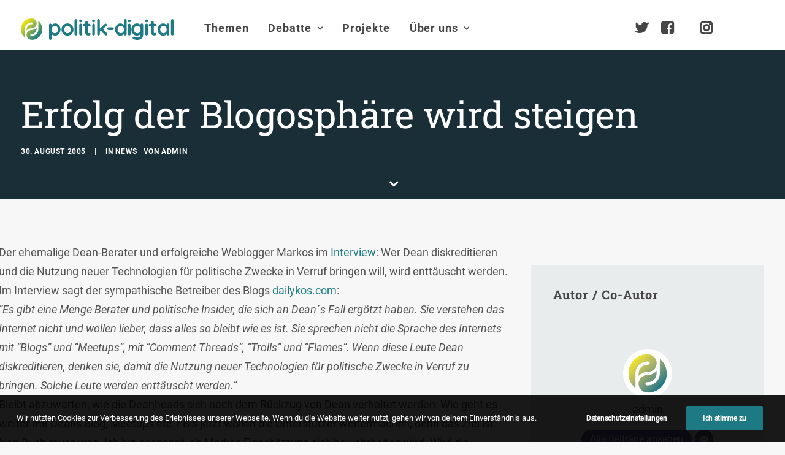

--- FILE ---
content_type: text/html; charset=UTF-8
request_url: https://www.politik-digital.de/news/metablockerarchives6-erfolg-der-blogosphaere-wird-steigen-html-997/
body_size: 27844
content:
<!DOCTYPE html>
<html class="no-touch" lang="de" xmlns="http://www.w3.org/1999/xhtml">
<head>
<meta http-equiv="Content-Type" content="text/html; charset=UTF-8">
<meta name="viewport" content="width=device-width, initial-scale=1">
<link rel="profile" href="http://gmpg.org/xfn/11">
<link rel="pingback" href="https://www.politik-digital.de/xmlrpc.php">
<title>Erfolg der Blogosphäre wird steigen &#8211; politik-digital</title>
<meta name='robots' content='max-image-preview:large' />
	<style>img:is([sizes="auto" i], [sizes^="auto," i]) { contain-intrinsic-size: 3000px 1500px }</style>
	<link rel="alternate" type="application/rss+xml" title="politik-digital &raquo; Feed" href="https://www.politik-digital.de/feed/" />
<link rel="alternate" type="application/rss+xml" title="politik-digital &raquo; Kommentar-Feed" href="https://www.politik-digital.de/comments/feed/" />
<link rel="alternate" type="application/rss+xml" title="politik-digital &raquo; Erfolg der Blogosphäre wird steigen-Kommentar-Feed" href="https://www.politik-digital.de/news/metablockerarchives6-erfolg-der-blogosphaere-wird-steigen-html-997/feed/" />
<link rel='stylesheet' id='wp-block-library-css' href='https://www.politik-digital.de/wp-includes/css/dist/block-library/style.min.css?ver=6.8.3' type='text/css' media='all' />
<style id='classic-theme-styles-inline-css' type='text/css'>
/*! This file is auto-generated */
.wp-block-button__link{color:#fff;background-color:#32373c;border-radius:9999px;box-shadow:none;text-decoration:none;padding:calc(.667em + 2px) calc(1.333em + 2px);font-size:1.125em}.wp-block-file__button{background:#32373c;color:#fff;text-decoration:none}
</style>
<style id='global-styles-inline-css' type='text/css'>
:root{--wp--preset--aspect-ratio--square: 1;--wp--preset--aspect-ratio--4-3: 4/3;--wp--preset--aspect-ratio--3-4: 3/4;--wp--preset--aspect-ratio--3-2: 3/2;--wp--preset--aspect-ratio--2-3: 2/3;--wp--preset--aspect-ratio--16-9: 16/9;--wp--preset--aspect-ratio--9-16: 9/16;--wp--preset--color--black: #000000;--wp--preset--color--cyan-bluish-gray: #abb8c3;--wp--preset--color--white: #ffffff;--wp--preset--color--pale-pink: #f78da7;--wp--preset--color--vivid-red: #cf2e2e;--wp--preset--color--luminous-vivid-orange: #ff6900;--wp--preset--color--luminous-vivid-amber: #fcb900;--wp--preset--color--light-green-cyan: #7bdcb5;--wp--preset--color--vivid-green-cyan: #00d084;--wp--preset--color--pale-cyan-blue: #8ed1fc;--wp--preset--color--vivid-cyan-blue: #0693e3;--wp--preset--color--vivid-purple: #9b51e0;--wp--preset--gradient--vivid-cyan-blue-to-vivid-purple: linear-gradient(135deg,rgba(6,147,227,1) 0%,rgb(155,81,224) 100%);--wp--preset--gradient--light-green-cyan-to-vivid-green-cyan: linear-gradient(135deg,rgb(122,220,180) 0%,rgb(0,208,130) 100%);--wp--preset--gradient--luminous-vivid-amber-to-luminous-vivid-orange: linear-gradient(135deg,rgba(252,185,0,1) 0%,rgba(255,105,0,1) 100%);--wp--preset--gradient--luminous-vivid-orange-to-vivid-red: linear-gradient(135deg,rgba(255,105,0,1) 0%,rgb(207,46,46) 100%);--wp--preset--gradient--very-light-gray-to-cyan-bluish-gray: linear-gradient(135deg,rgb(238,238,238) 0%,rgb(169,184,195) 100%);--wp--preset--gradient--cool-to-warm-spectrum: linear-gradient(135deg,rgb(74,234,220) 0%,rgb(151,120,209) 20%,rgb(207,42,186) 40%,rgb(238,44,130) 60%,rgb(251,105,98) 80%,rgb(254,248,76) 100%);--wp--preset--gradient--blush-light-purple: linear-gradient(135deg,rgb(255,206,236) 0%,rgb(152,150,240) 100%);--wp--preset--gradient--blush-bordeaux: linear-gradient(135deg,rgb(254,205,165) 0%,rgb(254,45,45) 50%,rgb(107,0,62) 100%);--wp--preset--gradient--luminous-dusk: linear-gradient(135deg,rgb(255,203,112) 0%,rgb(199,81,192) 50%,rgb(65,88,208) 100%);--wp--preset--gradient--pale-ocean: linear-gradient(135deg,rgb(255,245,203) 0%,rgb(182,227,212) 50%,rgb(51,167,181) 100%);--wp--preset--gradient--electric-grass: linear-gradient(135deg,rgb(202,248,128) 0%,rgb(113,206,126) 100%);--wp--preset--gradient--midnight: linear-gradient(135deg,rgb(2,3,129) 0%,rgb(40,116,252) 100%);--wp--preset--font-size--small: 13px;--wp--preset--font-size--medium: 20px;--wp--preset--font-size--large: 36px;--wp--preset--font-size--x-large: 42px;--wp--preset--spacing--20: 0.44rem;--wp--preset--spacing--30: 0.67rem;--wp--preset--spacing--40: 1rem;--wp--preset--spacing--50: 1.5rem;--wp--preset--spacing--60: 2.25rem;--wp--preset--spacing--70: 3.38rem;--wp--preset--spacing--80: 5.06rem;--wp--preset--shadow--natural: 6px 6px 9px rgba(0, 0, 0, 0.2);--wp--preset--shadow--deep: 12px 12px 50px rgba(0, 0, 0, 0.4);--wp--preset--shadow--sharp: 6px 6px 0px rgba(0, 0, 0, 0.2);--wp--preset--shadow--outlined: 6px 6px 0px -3px rgba(255, 255, 255, 1), 6px 6px rgba(0, 0, 0, 1);--wp--preset--shadow--crisp: 6px 6px 0px rgba(0, 0, 0, 1);}:where(.is-layout-flex){gap: 0.5em;}:where(.is-layout-grid){gap: 0.5em;}body .is-layout-flex{display: flex;}.is-layout-flex{flex-wrap: wrap;align-items: center;}.is-layout-flex > :is(*, div){margin: 0;}body .is-layout-grid{display: grid;}.is-layout-grid > :is(*, div){margin: 0;}:where(.wp-block-columns.is-layout-flex){gap: 2em;}:where(.wp-block-columns.is-layout-grid){gap: 2em;}:where(.wp-block-post-template.is-layout-flex){gap: 1.25em;}:where(.wp-block-post-template.is-layout-grid){gap: 1.25em;}.has-black-color{color: var(--wp--preset--color--black) !important;}.has-cyan-bluish-gray-color{color: var(--wp--preset--color--cyan-bluish-gray) !important;}.has-white-color{color: var(--wp--preset--color--white) !important;}.has-pale-pink-color{color: var(--wp--preset--color--pale-pink) !important;}.has-vivid-red-color{color: var(--wp--preset--color--vivid-red) !important;}.has-luminous-vivid-orange-color{color: var(--wp--preset--color--luminous-vivid-orange) !important;}.has-luminous-vivid-amber-color{color: var(--wp--preset--color--luminous-vivid-amber) !important;}.has-light-green-cyan-color{color: var(--wp--preset--color--light-green-cyan) !important;}.has-vivid-green-cyan-color{color: var(--wp--preset--color--vivid-green-cyan) !important;}.has-pale-cyan-blue-color{color: var(--wp--preset--color--pale-cyan-blue) !important;}.has-vivid-cyan-blue-color{color: var(--wp--preset--color--vivid-cyan-blue) !important;}.has-vivid-purple-color{color: var(--wp--preset--color--vivid-purple) !important;}.has-black-background-color{background-color: var(--wp--preset--color--black) !important;}.has-cyan-bluish-gray-background-color{background-color: var(--wp--preset--color--cyan-bluish-gray) !important;}.has-white-background-color{background-color: var(--wp--preset--color--white) !important;}.has-pale-pink-background-color{background-color: var(--wp--preset--color--pale-pink) !important;}.has-vivid-red-background-color{background-color: var(--wp--preset--color--vivid-red) !important;}.has-luminous-vivid-orange-background-color{background-color: var(--wp--preset--color--luminous-vivid-orange) !important;}.has-luminous-vivid-amber-background-color{background-color: var(--wp--preset--color--luminous-vivid-amber) !important;}.has-light-green-cyan-background-color{background-color: var(--wp--preset--color--light-green-cyan) !important;}.has-vivid-green-cyan-background-color{background-color: var(--wp--preset--color--vivid-green-cyan) !important;}.has-pale-cyan-blue-background-color{background-color: var(--wp--preset--color--pale-cyan-blue) !important;}.has-vivid-cyan-blue-background-color{background-color: var(--wp--preset--color--vivid-cyan-blue) !important;}.has-vivid-purple-background-color{background-color: var(--wp--preset--color--vivid-purple) !important;}.has-black-border-color{border-color: var(--wp--preset--color--black) !important;}.has-cyan-bluish-gray-border-color{border-color: var(--wp--preset--color--cyan-bluish-gray) !important;}.has-white-border-color{border-color: var(--wp--preset--color--white) !important;}.has-pale-pink-border-color{border-color: var(--wp--preset--color--pale-pink) !important;}.has-vivid-red-border-color{border-color: var(--wp--preset--color--vivid-red) !important;}.has-luminous-vivid-orange-border-color{border-color: var(--wp--preset--color--luminous-vivid-orange) !important;}.has-luminous-vivid-amber-border-color{border-color: var(--wp--preset--color--luminous-vivid-amber) !important;}.has-light-green-cyan-border-color{border-color: var(--wp--preset--color--light-green-cyan) !important;}.has-vivid-green-cyan-border-color{border-color: var(--wp--preset--color--vivid-green-cyan) !important;}.has-pale-cyan-blue-border-color{border-color: var(--wp--preset--color--pale-cyan-blue) !important;}.has-vivid-cyan-blue-border-color{border-color: var(--wp--preset--color--vivid-cyan-blue) !important;}.has-vivid-purple-border-color{border-color: var(--wp--preset--color--vivid-purple) !important;}.has-vivid-cyan-blue-to-vivid-purple-gradient-background{background: var(--wp--preset--gradient--vivid-cyan-blue-to-vivid-purple) !important;}.has-light-green-cyan-to-vivid-green-cyan-gradient-background{background: var(--wp--preset--gradient--light-green-cyan-to-vivid-green-cyan) !important;}.has-luminous-vivid-amber-to-luminous-vivid-orange-gradient-background{background: var(--wp--preset--gradient--luminous-vivid-amber-to-luminous-vivid-orange) !important;}.has-luminous-vivid-orange-to-vivid-red-gradient-background{background: var(--wp--preset--gradient--luminous-vivid-orange-to-vivid-red) !important;}.has-very-light-gray-to-cyan-bluish-gray-gradient-background{background: var(--wp--preset--gradient--very-light-gray-to-cyan-bluish-gray) !important;}.has-cool-to-warm-spectrum-gradient-background{background: var(--wp--preset--gradient--cool-to-warm-spectrum) !important;}.has-blush-light-purple-gradient-background{background: var(--wp--preset--gradient--blush-light-purple) !important;}.has-blush-bordeaux-gradient-background{background: var(--wp--preset--gradient--blush-bordeaux) !important;}.has-luminous-dusk-gradient-background{background: var(--wp--preset--gradient--luminous-dusk) !important;}.has-pale-ocean-gradient-background{background: var(--wp--preset--gradient--pale-ocean) !important;}.has-electric-grass-gradient-background{background: var(--wp--preset--gradient--electric-grass) !important;}.has-midnight-gradient-background{background: var(--wp--preset--gradient--midnight) !important;}.has-small-font-size{font-size: var(--wp--preset--font-size--small) !important;}.has-medium-font-size{font-size: var(--wp--preset--font-size--medium) !important;}.has-large-font-size{font-size: var(--wp--preset--font-size--large) !important;}.has-x-large-font-size{font-size: var(--wp--preset--font-size--x-large) !important;}
:where(.wp-block-post-template.is-layout-flex){gap: 1.25em;}:where(.wp-block-post-template.is-layout-grid){gap: 1.25em;}
:where(.wp-block-columns.is-layout-flex){gap: 2em;}:where(.wp-block-columns.is-layout-grid){gap: 2em;}
:root :where(.wp-block-pullquote){font-size: 1.5em;line-height: 1.6;}
</style>
<link rel='stylesheet' id='simply-gallery-block-frontend-css' href='https://www.politik-digital.de/addons/simply-gallery-block/blocks/pgc_sgb.min.style.css?ver=3.2.8' type='text/css' media='all' />
<link rel='stylesheet' id='pgc-simply-gallery-plugin-lightbox-style-css' href='https://www.politik-digital.de/addons/simply-gallery-block/plugins/pgc_sgb_lightbox.min.style.css?ver=3.2.8' type='text/css' media='all' />
<link rel='stylesheet' id='uncode-privacy-css' href='https://www.politik-digital.de/addons/uncode-privacy/assets/css/uncode-privacy-public.css?ver=2.2.7' type='text/css' media='all' />
<link rel='stylesheet' id='tablepress-default-css' href='https://www.politik-digital.de/wp-content/tablepress-combined.min.css?ver=48' type='text/css' media='all' />
<link rel='stylesheet' id='uncode-style-css' href='https://www.politik-digital.de/poldi-2-0/library/css/style.css?ver=2.9.3.2' type='text/css' media='all' />
<style id='uncode-style-inline-css' type='text/css'>

@media (min-width: 960px) { .limit-width { max-width: 1404px; margin: auto;}}
body.menu-custom-padding .col-lg-0.logo-container, body.menu-custom-padding .col-lg-2.logo-container, body.menu-custom-padding .col-lg-12 .logo-container, body.menu-custom-padding .col-lg-4.logo-container { padding-top: 27px; padding-bottom: 27px; }
body.menu-custom-padding .col-lg-0.logo-container.shrinked, body.menu-custom-padding .col-lg-2.logo-container.shrinked, body.menu-custom-padding .col-lg-12 .logo-container.shrinked, body.menu-custom-padding .col-lg-4.logo-container.shrinked { padding-top: 18px; padding-bottom: 18px; }
@media (max-width: 959px) { body.menu-custom-padding .menu-container .logo-container { padding-top: 27px !important; padding-bottom: 27px !important; } }
#changer-back-color { transition: background-color 1000ms cubic-bezier(0.25, 1, 0.5, 1) !important; } #changer-back-color > div { transition: opacity 1000ms cubic-bezier(0.25, 1, 0.5, 1) !important; } body.bg-changer-init.disable-hover .main-wrapper .style-light,  body.bg-changer-init.disable-hover .main-wrapper .style-light h1,  body.bg-changer-init.disable-hover .main-wrapper .style-light h2, body.bg-changer-init.disable-hover .main-wrapper .style-light h3, body.bg-changer-init.disable-hover .main-wrapper .style-light h4, body.bg-changer-init.disable-hover .main-wrapper .style-light h5, body.bg-changer-init.disable-hover .main-wrapper .style-light h6, body.bg-changer-init.disable-hover .main-wrapper .style-light a, body.bg-changer-init.disable-hover .main-wrapper .style-dark, body.bg-changer-init.disable-hover .main-wrapper .style-dark h1, body.bg-changer-init.disable-hover .main-wrapper .style-dark h2, body.bg-changer-init.disable-hover .main-wrapper .style-dark h3, body.bg-changer-init.disable-hover .main-wrapper .style-dark h4, body.bg-changer-init.disable-hover .main-wrapper .style-dark h5, body.bg-changer-init.disable-hover .main-wrapper .style-dark h6, body.bg-changer-init.disable-hover .main-wrapper .style-dark a { transition: color 1000ms cubic-bezier(0.25, 1, 0.5, 1) !important; }
</style>
<link rel='stylesheet' id='uncode-icons-css' href='https://www.politik-digital.de/poldi-2-0/library/css/uncode-icons.css?ver=2.9.3.2' type='text/css' media='all' />
<link rel='stylesheet' id='uncode-custom-style-css' href='https://www.politik-digital.de/poldi-2-0/library/css/style-custom.css?ver=2.9.3.2' type='text/css' media='all' />
<style id='uncode-custom-style-inline-css' type='text/css'>
#main-logo {margin-top:30px;}@media (max-width:959px){#main-logo {margin-top:10px;}}body.menu-custom-padding .col-lg-0.logo-container {padding-top:0px;padding-bottom:16px;}ul#menu-hauptmenue > ul > li > ul.drop-menu { top:75px!important; }ul#menu-hauptmenue > li.active, ul#menu-hauptmenue > li.current-menu-parent {border-radius:11px;background:rgba(0,0,0, .3);padding:14px 6px 14px 6px;}li.active a {color:#000!important;}.submenu-light .menu-smart li ul li, .submenu-light .menu-smart li ul li.active {border-bottom:1px solid #e6e6e6;padding:0.20em;}@media (min-width:960px) {.menu-smart ul > li > a, .menu-smart ul > li > ul > li > a {padding:5px 9px 5px 5px;}}@media (max-width:960px){li.active, li.current-menu-parent {padding:0!important;}}li.active, li.current-menu-parent,li.active:hover, li.current-menu-parent:hover {background:rgba(0,0,0,.3);border-radius:4px;}.submenu-light .menu-horizontal .menu-smart ul {border-radius:4px;}.menu-light .menu-smart > li.active > a@media (min-width:960px) {.menu-horizontal > div {height:80%!important;}}.menu-horizontal {padding-top:0.7rem;}@media (min-width:960px) {body[class*=hmenu-] .submenu-light .menu-smart ul a:hover, body[class*=hmenu-] .submenu-light .menu-smart ul a:focus {color:rgba(69,70,69,1)!important;background-color:rgba(0, 0, 0, 0.03);}}body:not(.menu-force-opacity) .style-dark-override:not(.is_stuck):not(.is_mobile_open).menu-transparent .menu-horizontal-inner > .nav > .menu-smart > li.active > a, body:not(.menu-force-opacity) .style-dark-override:not(.is_stuck):not(.is_mobile_open).menu-transparent .menu-horizontal-inner > .nav > .menu-smart > li a.active, body:not(.menu-force-opacity) .style-dark-override:not(.is_stuck):not(.is_mobile_open).menu-transparent .menu-horizontal-inner > .nav > .menu-smart > li.current-menu-parent > a, body:not(.menu-force-opacity) .style-dark-override:not(.is_stuck):not(.is_mobile_open).menu-transparent .menu-horizontal-inner > .nav > .menu-smart > li.current-menu-ancestor > a, body:not(.menu-force-opacity) .style-dark-override:not(.is_stuck):not(.is_mobile_open).menu-transparent .menu-horizontal-inner > .nav > .menu-smart > li.current-menu-item:not(.menu-item-type-custom) > a{color:rgba(255,255,255,1) !important;}.menu-light .menu-smart > li.active > a, .menu-light .menu-smart > li.current-menu-item:not(.menu-item-type-custom) > a {color:rgba(69,70,69,1);}@media (max-width:959px){#menu-call-to-action.menu-smart a, #menu-call-to-action.menu-smart form.search {padding:9px 36px 9px 36px;}}.styleptrl--underline--magic {background-image:linear-gradient(120deg, #ffea01 0%, #1d7a84 100%);background-repeat:no-repeat;background-size:100% 0.3em;background-position:0 114%;transition:background-size 0.25s ease-in;}blockquote {margin:16px 0px 16px 0px;padding:36px;border-left:2px solid;background-color:rgba(0,0,0,0.03);border-radius:4px;font-weight:600;}figcaption {font-size:14px;font-weight:600;margin:16px 0px 0px 0px;}.entry-summary {line-height:1.75;}@media (max-width:1025px){.main-container .row-container .row-parent {padding:36px 16px 36px 16px;}}.styleptrl--opacity--50 a {opacity:0.5;}.styleptrl--opacity--50 a:hover {opacity:1;}.styleptrl--padding--tb10px {padding-top:10px;padding-bottom:10px;}.styleptrl--padding--tb32px {padding:32px 0 32px 0!important;}.styleptrl--margin--tb--32px {margin:32px 0 32px 0;}.styleptrl-display--none {display:none;}#index-3-1 > div > div.isotope-container {counter-reset:number;}#index-3-1 * div.t-entry-text {counter-increment:number;}#index-3-1 * div.t-entry-text::before {content:counter(number) " ";font-size:170px!important;opacity:0.1;font-weight:600;position:absolute;top:-80px;left:-70px;}@media (max-width:959px) {.styleptrl--col--bg--transp > div > div > div {background-color:transparent!important;}}#page-header > div > div > div.header-bg-wrapper > div.header-bg {background-repeat:no-repeat;}.gravatar img.avatar {max-width:5em!important;max-height:5em!important;border-radius:50%;background-clip:padding-box;margin:0 auto;object-fit:cover!important;}@media (min-width:1025px) {.post-content.style-light {margin-left:-36px;}}#page-header > div > div > div.header-main-container.limit-width > div > div > div > div.category-info > a:nth-child(3),#page-header > div > div > div.header-main-container.limit-width > div > div > div > div.author-info > span {display:none;}#page-header > div > div > div.header-main-container.limit-width > div > div > div > div.author-info {margin-left:10px;}.row.row-parent.style-light.double-top-padding.double-bottom-padding {max-width:1280px;margin:0 auto;}ul.dwls_search_results .daves-wordpress-live-search_date,ul.dwls_search_results .daves-wordpress-live-search_author{font-size:80%;}ul.dwls_search_results .daves-wordpress-live-search_date {font-weight:600;}#dwls_search_results {margin-top:22px!important;}.text-lead p {font-weight:600;}#menu-call-to-action li a {padding:0;font-size:24px;}@media (min-width:960px){body[class*=hmenu-].hmenu-position-left .logo-container {padding-right:40px !important;}}.owl-dots .owl-dot span {width:30px!important;border-radius:0!important;}p.t-entry-readmore a,a.stylepatrl--readmore {font-size:0.85rem;border:none;border-bottom:1px solid;padding:0;margin-top:0}.post-body * a[target="_blank"]:after,div.uncont * a[target="_blank"]:after { content:" \f08e";font-family:uncodeicon!important;font-size:small;margin-right:3px;}a[href="http://politik-digital.de/wp-content/uploads/CC-Lizenz-630x11011.png"]:after, .icon-box a:after {content:""!important;}div.stylepatrl--sidebar--format {margin-top:0!important;}.styleptrl--row--sidebar--block > .uncont {font-size:14px;}.col-lg-4.col-widgets-sidebar {padding-top:36px!important;}h2.widget-title,h3.widget-title,h2.widgettitle,h3.widgettitle {font-family:"Roboto Slab", -apple-system, BlinkMacSystemFont, "Segoe UI", Roboto, Oxygen-Sans, Ubuntu, Cantarell, "Helvetica Neue", sans-serif!important;font-size:20px!important;font-weight:600!important;}.tagcloud a {font-size:11px !important;padding:2px 5px 2px 5px;display:inline-block;border:1px solid;border-radius:4px;margin:0px 5px 9px 0px;text-transform:uppercase;font-weight:600;color:#797979;}.widget-title,.widgettitle {padding-bottom:36px;text-transform:initial!important;}.styleptrl--sidebar > div > div > div > div > div.uncode_text_column > p, aside li {font-size:0.83em;}.post-wrapper .post-footer.post-footer-light {margin-top:26px;}li.recentcomments {padding-bottom:1em;}li.recentcomments a {display:block!important;font-style:italic;}li.recentcomments span.comment-author-link a {display:inline!important;}li.cat-post-item {list-style:disc;margin:0px 0px 6px 16px;font-size:0.83em;}.bellows {text-transform:uppercase;font-weight:600;}.bellows li {font-size:15px!important;}.bellows .bellows-nav .bellows-target {padding:10px!important;}ul.bellows-submenu {list-style:none;margin-left:10px!important;padding:0;}.bellows .bellows-nav .bellows-subtoggle .fa {font-family:'uncodeicon' !important;margin-top:-12px!important;}.fa-chevron-down:before {content:"\f105"!important;}.fa-chevron-up:before {content:"\f107"!important;}.bellows-current_page_item a span:not(.bellows-subtoggle):not(.bellows-current_page_item):before {content:"\f178";color:#c9c9c9;font-family:'uncodeicon' !important;padding-right:5px;font-size:1.0em!important;font-weight:100;vertical-align:-2px;}ul#category-posts-2-internal {list-style:disc;margin:18px 0px 0px 16px!important;}#multiple_authors_widget-4 > h3 {display:none;}.table--border--0 {border:0;}hr.separator-break {margin:7px 0px 7px 0px;}table td { font-weight:inherit;}#mks_author_widget-2 {background-color:rgba(0, 0, 0, 0.03);border-radius:6px;padding:1em;}.avatar.avatar-64.photo {border-radius:50%;-webkit-mask-image:-webkit-radial-gradient(white, black);perspective:1000px;overflow:hidden;display:block;margin:0 auto;width:100px;height:auto;padding:4px;background-color:white;object-fit:contain;}.mks_author_widget img{float:inherit!important;}#mks_author_widget-2, #mks_author_widget-2 > h3 {text-align:center;}#mks_author_widget-2 > h3 {font-size:1.3em;font-weight:500;}aside.widget.multiple_authors_widget.widget-container.sidebar-widgets > div > ul > li {background-color:rgba(0, 0, 0, 0.05);border-radius:6px;border:1px solid rgba(0, 0, 0, 0.07);padding:2em;}.pp-multiple-authors-layout-centered .avatar,.pp-multiple-authors-layout-centered .photo {padding:4px;background-color:#ffffff;object-fit:cover;}aside.widget.multiple_authors_widget.widget-container.sidebar-widgets > div > ul > li > p {font-size:inherit!important;}.t-entry-cf-detail-211022 {position:absolute;top:0;background-color:#9c9b9c;color:white;padding:4px !important;font-size:12px;text-transform:uppercase !important;font-weight:900;}body.category-debate-academy #page-header > div > div > div.header-bg-wrapper > div.header-bg {background-color:#1a4b7c!important;}body.category-politik-digital-live #page-header > div > div > div.header-bg-wrapper > div.header-bg {background-color:#1d7a84!important;}body:not(.category-debate-academy):not(.category-politik-digital-live) #page-header > div > div > div.header-bg-wrapper > div.header-bg {background-color:ora nge!important;}span.t-entry-category a.style-color-210407-bg:before,span.t-entry-category a.text-color-210407-color:before {content:"\f01d";font-family:'uncodeicon' !important;padding-right:5px;font-size:1.4em!important;font-weight:100;vertical-align:-2px;}span.t-entry-category a.style-color-338411-bg:before, span.t-entry-category a.text-color-338411-color:before {content:"\e0b0 ";font-family:'uncodeicon' !important;padding-right:5px;font-size:1.4em!important;font-weight:100;vertical-align:-2px;}span.t-entry-category a.style-color-146815-bg:before {content:"\f130";font-family:'uncodeicon' !important;padding-right:5px;font-size:1.4em!important;font-weight:100;vertical-align:-2px;}span.t-entry-category a.style-color-175109-bg:before {content:"\f133";font-family:'uncodeicon' !important;padding-right:5px;font-size:1.4em!important;font-weight:100;vertical-align:-2px;}.author-profile.author-profile-box-left .author-profile-content {vertical-align:middle;padding-top:0.5em;}@media (max-width:959px) {.author-profile.author-profile-box-left .uncode-avatar-wrapper {display:inline!important;padding-left:initial;vertical-align:middle;padding-top:0.5em;}.author-profile-content .h5 {margin:16px 0 0;}}.styleptrl--quote--top {position:absolute!important;top:-30px;}.styleptrl--quote--bottom { position:absolute!important;bottom:-30px; right:40px;}.info-box {background-color:#e9eced;font-size:0.85em;line-height:1.6;margin:2em 3em 2em 0;padding:1em;}@media screen, projection, all {.c33l, .c33r {width:33.333%!important;}}@media screen, projection, all {.c20l, .c25l, .c33l, .c40l, .c38l, .c50l, .c60l, .c62l, .c66l, .c75l, .c80l {float:left;}}.subc {display:block;}.subc img {padding-bottom:1em;width:100%;}@media only screen and (min-device-width :375px) and (max-device-width :667px) and (orientation :portrait) { #icon-927400 > img {height:90px!important;}}#index-119238936-1 > div > div >:first-child {background-color:#f1f5f8;border-radius:8px;background-clip:padding-box;padding:36px 36px 36px 36px;margin-top:36px;}#index-119238936-1 > div > div > div.tmb.tmb-iso-w12.tmb-iso-h4.tmb-light.tmb-overlay-text-anim.tmb-reveal-bottom.tmb-overlay-anim.tmb-content-left.grid-cat-5363.grid-cat-38.tmb-id-135817.tmb-img-ratio.tmb-only-text.tmb-content-under.tmb-no-bg.tmb-iso > div > div > div > div > div,#index-119238936-1 > div > div > div.tmb.tmb-iso-w12.tmb-iso-h4.tmb-light.tmb-overlay-text-anim.tmb-reveal-bottom.tmb-overlay-anim.tmb-content-left.grid-cat-5363.grid-cat-38.tmb-id-135817.tmb-img-ratio.tmb-only-text.tmb-content-under.tmb-no-bg.tmb-iso > div > div > div > div > hr{display:none;}#index-119238936-1 > div > div > div.tmb.tmb-iso-w12.tmb-iso-h4.tmb-light.tmb-overlay-text-anim.tmb-reveal-bottom.tmb-overlay-anim.tmb-content-left.grid-cat-5363.grid-cat-38.tmb-id-135817.tmb-img-ratio.tmb-only-text.tmb-content-under.tmb-no-bg.tmb-iso > div > div > div {padding:0px 36px 36px 36px;}.styleptrl--cc-module--col.single-internal-gutter > div > div > div {padding:16px 16px 16px 16px!important;}.styleptrl--cc-module > div {padding:16px 16px 6px 16px!important;}.styleptrl--cc-module {margin-bottom:36px;}div.post-tag-container div.tagcloud {display:block!important;padding-top:76px!important;}.author-profile .contact-methods { margin-top:7px;}div.contact-methods * li a:after {content:""!important;}div.author-profile-content > hr.separator-break {margin:16px 0px 7px 0px;}.vc_row.stylepatrl--subfooter,.stylepatrl--subfooter > div.row p,.stylepatrl--subfooter > div.row ul li a,.stylepatrl--footer > div.row ul li a{font-size:90%!important;}footer div.uncode-list > ul > li {margin-bottom:0.5em;line-height:1.25;}footer :not(.tmb-post).tmb .t-entry > *:not(hr) {margin:10px 0px 0px 0px;}.stylepatrl--footer--morelink {margin-top:12px!important;}#index-17465098826 > div > div > div.tmb > div > div > div > div > p {margin-top:0px;}.stylepatrl--subfooter div.uncont {opacity:0.5;}.stylepatrl--subfooter div.uncont:hover {opacity:1;}#reply-title:after {content:"(Deine E-Mail-Adresse wird nicht veröffentlicht. Erforderliche Felder sind mit * markiert.)";display:block;text-transform:initial;}div.post-tag-container div.tagcloud {display:block!important;padding-top:0px!important;padding-bottom:26px;}.subcolumns { display:table; width:100%; table-layout:fixed; }.subcolumns_oldgecko { width:100%; float:left; }.c20l, .c25l, .c33l, .c40l, .c38l, .c50l, .c60l, .c62l, .c66l, .c75l, .c80l { float:left; }.c20r, .c25r, .c33r, .c40r, .c38r, .c50r, .c60r, .c66r, .c62r, .c75r, .c80r { float:right; margin-left:-5px; }.c20l, .c20r { width:20%; }.c40l, .c40r { width:40%; }.c60l, .c60r { width:60%; }.c80l, .c80r { width:80%; }.c25l, .c25r { width:25%; }.c33l, .c33r { width:33.333%; }.c50l, .c50r { width:50%; }.c66l, .c66r { width:66.666%; }.c75l, .c75r { width:75%; }.c38l, .c38r { width:38.2%; }.c62l, .c62r { width:61.8%; }.subc{ padding:0 0.5em; }.subcl { padding:0 1em 0 0; }.subcr { padding:0 0 0 1em; }.equalize, .equalize .subcolumns { table-layout:fixed; }.equalize > div {display:table-cell;float:none; margin:0; overflow:hidden;vertical-align:top;}
</style>
<link rel='stylesheet' id='child-style-css' href='https://www.politik-digital.de/poldi-2-0-child/poldi-2-0-child.css' type='text/css' media='all' />
<link rel='stylesheet' id='bellows-css' href='https://www.politik-digital.de/addons/bellows-accordion-menu/assets/css/bellows.min.css?ver=1.4.4' type='text/css' media='all' />
<script type="text/javascript" src="https://www.politik-digital.de/wp-includes/js/jquery/jquery.min.js?ver=3.7.1" id="jquery-core-js"></script>
<script type="text/javascript" src="https://www.politik-digital.de/wp-includes/js/jquery/jquery-migrate.min.js?ver=3.4.1" id="jquery-migrate-js"></script>
<script type="text/javascript" src="/poldi-2-0/library/js/ai-uncode.min.js" id="uncodeAI" data-home="/" data-path="/" data-breakpoints-images="258,516,720,1032,1440,2064,2880" id="ai-uncode-js"></script>
<script type="text/javascript" id="uncode-init-js-extra">
/* <![CDATA[ */
var SiteParameters = {"days":"days","hours":"Stunden","minutes":"Minuten","seconds":"Sekunden","constant_scroll":"on","scroll_speed":"2","parallax_factor":"0.25","loading":"Lade...","slide_name":"slide","slide_footer":"footer","ajax_url":"https:\/\/www.politik-digital.de\/wp-admin\/admin-ajax.php","nonce_adaptive_images":"b396c7872f","nonce_srcset_async":"589a7b1acc","enable_debug":"","block_mobile_videos":"","is_frontend_editor":"","main_width":["1400","px"],"mobile_parallax_allowed":"","listen_for_screen_update":"1","wireframes_plugin_active":"","sticky_elements":"off","resize_quality":"90","register_metadata":"","bg_changer_time":"1000","update_wc_fragments":"1","optimize_shortpixel_image":"","menu_mobile_offcanvas_gap":"45","custom_cursor_selector":"[href], .trigger-overlay, .owl-next, .owl-prev, .owl-dot, input[type=\"submit\"], input[type=\"checkbox\"], button[type=\"submit\"], a[class^=\"ilightbox\"], .ilightbox-thumbnail, .ilightbox-prev, .ilightbox-next, .overlay-close, .unmodal-close, .qty-inset > span, .share-button li, .uncode-post-titles .tmb.tmb-click-area, .btn-link, .tmb-click-row .t-inside, .lg-outer button, .lg-thumb img, a[data-lbox], .uncode-close-offcanvas-overlay, .uncode-nav-next, .uncode-nav-prev, .uncode-nav-index","mobile_parallax_animation":"","lbox_enhanced":"","native_media_player":"1","vimeoPlayerParams":"?autoplay=0","ajax_filter_key_search":"key","ajax_filter_key_unfilter":"unfilter","index_pagination_disable_scroll":"","index_pagination_scroll_to":"","uncode_wc_popup_cart_qty":"","disable_hover_hack":"","uncode_nocookie":"","menuHideOnClick":"1","smoothScroll":"","smoothScrollDisableHover":"","smoothScrollQuery":"960","uncode_force_onepage_dots":"","uncode_smooth_scroll_safe":"","uncode_lb_add_galleries":", .gallery","uncode_lb_add_items":", .gallery .gallery-item a","uncode_prev_label":"Previous","uncode_next_label":"Weiter","uncode_slide_label":"Slide","uncode_share_label":"Share on %","uncode_has_ligatures":"","uncode_is_accessible":"","uncode_adaptive":"1","ai_breakpoints":"258,516,720,1032,1440,2064,2880","uncode_limit_width":"1404px"};
/* ]]> */
</script>
<script type="text/javascript" src="https://www.politik-digital.de/poldi-2-0/library/js/init.min.js?ver=2.9.3.2" id="uncode-init-js"></script>
<script type="text/javascript" src="https://www.politik-digital.de/addons/wp-image-zoooom/assets/js/jquery.image_zoom.min.js?ver=1.60" id="image_zoooom-js" defer="defer" data-wp-strategy="defer"></script>
<script type="text/javascript" id="image_zoooom-init-js-extra">
/* <![CDATA[ */
var IZ = {"options":[],"with_woocommerce":"0","exchange_thumbnails":"1","enable_mobile":"0","woo_categories":"0","woo_slider":"0","enable_surecart":"0"};
/* ]]> */
</script>
<script type="text/javascript" src="https://www.politik-digital.de/addons/wp-image-zoooom/assets/js/image_zoom-init.js?ver=1.60" id="image_zoooom-init-js" defer="defer" data-wp-strategy="defer"></script>
<script></script><link rel="EditURI" type="application/rsd+xml" title="RSD" href="https://www.politik-digital.de/xmlrpc.php?rsd" />
<meta name="generator" content="WordPress 6.8.3" />
<link rel="canonical" href="https://www.politik-digital.de/news/metablockerarchives6-erfolg-der-blogosphaere-wird-steigen-html-997/" />
<link rel='shortlink' href='https://www.politik-digital.de/?p=997' />
<link rel="alternate" title="oEmbed (JSON)" type="application/json+oembed" href="https://www.politik-digital.de/wp-json/oembed/1.0/embed?url=https%3A%2F%2Fwww.politik-digital.de%2Fnews%2Fmetablockerarchives6-erfolg-der-blogosphaere-wird-steigen-html-997%2F" />
<link rel="alternate" title="oEmbed (XML)" type="text/xml+oembed" href="https://www.politik-digital.de/wp-json/oembed/1.0/embed?url=https%3A%2F%2Fwww.politik-digital.de%2Fnews%2Fmetablockerarchives6-erfolg-der-blogosphaere-wird-steigen-html-997%2F&#038;format=xml" />
<style id="bellows-custom-generated-css">
/* Status: Loaded from Transient */

</style><style>
		</style>
		<noscript><style>.simply-gallery-amp{ display: block !important; }</style></noscript><noscript><style>.sgb-preloader{ display: none !important; }</style></noscript><style type="text/css">.recentcomments a{display:inline !important;padding:0 !important;margin:0 !important;}</style><style type="text/css">.broken_link, a.broken_link {
	text-decoration: line-through;
}</style><style type="text/css">img.zoooom,.zoooom img{padding:0!important;}.vc_editor.compose-mode .zoooom::before { content: "\f179     Zoom applied to the image. Check on the frontend"; position: absolute; margin-top: 12px; text-align: right; background-color: white; line-height: 1.4em; left: 5%; padding: 0 10px 6px; font-family: dashicons; font-size: 0.9em; font-style: italic; z-index: 20; }</style><script type="text/javascript"></script><link rel="icon" href="https://www.politik-digital.de/wp-content/uploads/2020/07/cropped-Politik-Digital_Logo_Sign_Gradient-512-32x32.png" sizes="32x32" />
<link rel="icon" href="https://www.politik-digital.de/wp-content/uploads/2020/07/cropped-Politik-Digital_Logo_Sign_Gradient-512-192x192.png" sizes="192x192" />
<link rel="apple-touch-icon" href="https://www.politik-digital.de/wp-content/uploads/2020/07/cropped-Politik-Digital_Logo_Sign_Gradient-512-180x180.png" />
<meta name="msapplication-TileImage" content="https://www.politik-digital.de/wp-content/uploads/2020/07/cropped-Politik-Digital_Logo_Sign_Gradient-512-270x270.png" />
<noscript><style> .wpb_animate_when_almost_visible { opacity: 1; }</style></noscript></head>
<body class="wp-singular post-template-default single single-post postid-997 single-format-standard wp-theme-uncode wp-child-theme-uncode-child  style-color-lxmt-bg group-blog hormenu-position-left megamenu-full-submenu hmenu hmenu-position-left header-full-width main-center-align menu-mobile-transparent menu-custom-padding textual-accent-color menu-mobile-default menu-has-cta mobile-parallax-not-allowed ilb-no-bounce unreg qw-body-scroll-disabled no-qty-fx wpb-js-composer js-comp-ver-8.7.1 vc_responsive" data-border="0">

			<div id="vh_layout_help"></div><div class="body-borders" data-border="0"><div class="top-border body-border-shadow"></div><div class="right-border body-border-shadow"></div><div class="bottom-border body-border-shadow"></div><div class="left-border body-border-shadow"></div><div class="top-border style-light-bg"></div><div class="right-border style-light-bg"></div><div class="bottom-border style-light-bg"></div><div class="left-border style-light-bg"></div></div>	<div class="box-wrapper">
		<div class="box-container">
		<script type="text/javascript" id="initBox">UNCODE.initBox();</script>
		<div class="menu-wrapper menu-sticky">
													
													<header id="masthead" class="navbar menu-primary menu-light submenu-light menu-transparent menu-add-padding style-light-original single-h-padding menu-absolute menu-with-logo">
														<div class="menu-container menu-hide style-color-xsdn-bg menu-no-borders">
															<div class="row-menu">
																<div class="row-menu-inner">
																	<div id="logo-container-mobile" class="col-lg-0 logo-container middle">
																		<div id="main-logo" class="navbar-header style-light">
																			<a href="https://www.politik-digital.de/" class="navbar-brand" data-padding-shrink ="18" data-minheight="20" aria-label="politik-digital"><div class="logo-image main-logo  logo-light" data-maxheight="35" style="height: 35px;"><img decoding="async" src="https://www.politik-digital.de/wp-content/uploads/2020/07/Politik-Digital_Logo_Gradient.svg" alt="logo" width="1" height="1" class="img-responsive" /></div><div class="logo-image main-logo  logo-dark" data-maxheight="35" style="height: 35px;display:none;"><img decoding="async" src="https://www.politik-digital.de/wp-content/uploads/2020/07/Politik-Digital_Logo_Dark.svg" alt="logo" width="1" height="1" class="img-responsive" /></div></a>
																		</div>
																		<div class="mmb-container"><div class="mobile-additional-icons"></div><div class="mobile-menu-button mobile-menu-button-light lines-button"><span class="lines"><span></span></span></div></div>
																	</div>
																	<div class="col-lg-12 main-menu-container middle">
																		<div class="menu-horizontal menu-dd-shadow-darker-std ">
																			<div class="menu-horizontal-inner">
																				<div class="nav navbar-nav navbar-main navbar-nav-first"><ul id="menu-hauptmenue" class="menu-primary-inner menu-smart sm" role="menu"><li role="menuitem"  id="menu-item-160999" class="menu-item menu-item-type-post_type menu-item-object-page menu-item-160999 menu-item-link"><a href="https://www.politik-digital.de/themen/">Themen<i class="fa fa-angle-right fa-dropdown"></i></a></li>
<li role="menuitem"  id="menu-item-158657" class="menu-item menu-item-type-custom menu-item-object-custom menu-item-has-children menu-item-158657 dropdown menu-item-link"><a href="#" data-toggle="dropdown" class="dropdown-toggle" role="button" data-type="title">Debatte<i class="fa fa-angle-down fa-dropdown"></i></a>
<ul role="menu" class="drop-menu">
	<li role="menuitem"  id="menu-item-158903" class="menu-item menu-item-type-post_type menu-item-object-page menu-item-158903"><a href="https://www.politik-digital.de/debate-academy/">Debate Academy<i class="fa fa-angle-right fa-dropdown"></i></a></li>
	<li role="menuitem"  id="menu-item-159148" class="menu-item menu-item-type-post_type menu-item-object-page menu-item-159148"><a href="https://www.politik-digital.de/politik-digital-live/">politik-Digital:live<i class="fa fa-angle-right fa-dropdown"></i></a></li>
</ul>
</li>
<li role="menuitem"  id="menu-item-159327" class="menu-item menu-item-type-post_type menu-item-object-page menu-item-159327 menu-item-link"><a href="https://www.politik-digital.de/projekte/">Projekte<i class="fa fa-angle-right fa-dropdown"></i></a></li>
<li role="menuitem"  id="menu-item-159282" class="menu-item menu-item-type-post_type menu-item-object-page menu-item-has-children menu-item-159282 dropdown menu-item-link"><a href="https://www.politik-digital.de/ueber-uns/" data-toggle="dropdown" class="dropdown-toggle" data-type="title">Über uns<i class="fa fa-angle-down fa-dropdown"></i></a>
<ul role="menu" class="drop-menu">
	<li role="menuitem"  id="menu-item-161605" class="menu-item menu-item-type-post_type menu-item-object-page menu-item-161605"><a href="https://www.politik-digital.de/ueber-uns/services/">Services Übersicht<i class="fa fa-angle-right fa-dropdown"></i></a></li>
	<li role="menuitem"  id="menu-item-161309" class="menu-item menu-item-type-post_type menu-item-object-page menu-item-161309"><a href="https://www.politik-digital.de/ueber-uns/team/">Team<i class="fa fa-angle-right fa-dropdown"></i></a></li>
	<li role="menuitem"  id="menu-item-164303" class="menu-item menu-item-type-post_type menu-item-object-page menu-item-164303"><a href="https://www.politik-digital.de/mitmachen/">Jobs<i class="fa fa-angle-right fa-dropdown"></i></a></li>
	<li role="menuitem"  id="menu-item-159288" class="menu-item menu-item-type-post_type menu-item-object-page menu-item-159288"><a href="https://www.politik-digital.de/ueber-uns/vereinsmitglieder/">Vereinsmitglieder<i class="fa fa-angle-right fa-dropdown"></i></a></li>
	<li role="menuitem"  id="menu-item-159287" class="menu-item menu-item-type-post_type menu-item-object-page menu-item-159287"><a href="https://www.politik-digital.de/ueber-uns/kuratorium/">Kuratorium<i class="fa fa-angle-right fa-dropdown"></i></a></li>
	<li role="menuitem"  id="menu-item-159286" class="menu-item menu-item-type-post_type menu-item-object-page menu-item-159286"><a href="https://www.politik-digital.de/ueber-uns/vorstand/">Vorstand<i class="fa fa-angle-right fa-dropdown"></i></a></li>
	<li role="menuitem"  id="menu-item-159285" class="menu-item menu-item-type-post_type menu-item-object-page menu-item-159285"><a href="https://www.politik-digital.de/ueber-uns/satzung/">Satzung<i class="fa fa-angle-right fa-dropdown"></i></a></li>
	<li role="menuitem"  id="menu-item-159284" class="menu-item menu-item-type-post_type menu-item-object-page menu-item-159284"><a href="https://www.politik-digital.de/ueber-uns/geschichte/">Geschichte<i class="fa fa-angle-right fa-dropdown"></i></a></li>
	<li role="menuitem"  id="menu-item-159283" class="menu-item menu-item-type-post_type menu-item-object-page menu-item-159283"><a href="https://www.politik-digital.de/ueber-uns/auszeichnungen/">Auszeichnungen<i class="fa fa-angle-right fa-dropdown"></i></a></li>
</ul>
</li>
</ul></div><div class="nav navbar-nav navbar-cta"><ul id="menu-call-to-action" class="menu-cta-inner menu-smart sm" role="menu"><li role="menuitem"  id="menu-item-158985" class="cta-twitter menu-item menu-item-type-custom menu-item-object-custom menu-item-158985 menu-item-link"><a target="_blank" href="https://twitter.com/politik_digital"><i class="menu-icon fa fa-twitter"></i> <i class="fa fa-angle-right fa-dropdown"></i></a></li>
<li role="menuitem"  id="menu-item-158987" class="menu-item menu-item-type-custom menu-item-object-custom menu-item-158987 menu-item-link"><a title="Facebook" target="_blank" rel="Facebook" href="https://www.facebook.com/politikdigital"><i class="menu-icon fa fa-facebook-square"></i> <i class="fa fa-angle-right fa-dropdown"></i></a></li>
<li role="menuitem"  id="menu-item-159967" class="menu-item menu-item-type-custom menu-item-object-custom menu-item-159967 menu-item-link"><a target="_blank" href="https://www.youtube.com/user/politikdigital/featured"><i class="menu-icon fa fa-youtube-play"></i> <i class="fa fa-angle-right fa-dropdown"></i></a></li>
<li role="menuitem"  id="menu-item-164790" class="menu-item menu-item-type-custom menu-item-object-custom menu-item-164790 menu-item-link"><a title="Instagram" href="https://www.instagram.com/politik_digital/"><i class="menu-icon fa fa-instagram"></i>⠀<i class="fa fa-angle-right fa-dropdown"></i></a></li>
</ul></div><div class="uncode-close-offcanvas-mobile lines-button close navbar-mobile-el"><span class="lines"></span></div><div class="nav navbar-nav navbar-nav-last navbar-extra-icons"><ul class="menu-smart sm menu-icons menu-smart-social" role="menu"><li role="menuitem" class="menu-item-link search-icon style-light dropdown "><a href="#" class="trigger-overlay search-icon" role="button" data-area="search" data-container="box-container" aria-label="Suche">
													<i class="fa fa-search3"></i><span class="desktop-hidden"><span>Suche</span></span><i class="fa fa-angle-down fa-dropdown desktop-hidden"></i>
													</a><ul role="menu" class="drop-menu desktop-hidden">
														<li role="menuitem">
															<form class="search" method="get" action="https://www.politik-digital.de/">
																<input type="search" class="search-field no-livesearch" placeholder="Suche...." value="" name="s" title="Suche...." /></form>
														</li>
													</ul></li></ul></div><div class="desktop-hidden menu-accordion-secondary">
														 							</div></div>
																		</div>
																	</div>
																</div>
															</div></div>
													</header>
												</div>			<script type="text/javascript" id="fixMenuHeight">UNCODE.fixMenuHeight();</script>
						<div class="main-wrapper">
				<div class="main-container">
					<div class="page-wrapper">
						<div class="sections-container" id="sections-container">
<div id="page-header"><div class="header-basic style-dark">
													<div class="background-element header-wrapper header-scroll-opacity header-parallax style-color-vyce-bg header-only-text" data-height="45" style="min-height: 300px;">
													<div class="header-bg-wrapper">
											<div class="header-bg"></div>
											<div class="block-bg-overlay style-color-jevc-bg" style="opacity: 0.4;"></div>
										</div><div class="header-main-container limit-width">
															<div class="header-content header-left header-center header-align-left">
																<div class="header-content-inner" >
																	<h1 class="header-title font-415249 fontsize-136855 font-weight-500"><span>Erfolg der Blogosphäre wird steigen</span></h1><div class="post-info"><div class="date-info">30. August 2005</div><div class="category-info"><span>|</span>In <a href="https://www.politik-digital.de/category/news/" title="View all posts in News">News</a></div><div class="author-info"><span>|</span>Von <a href="https://www.politik-digital.de/author/admin/">admin</a></div></div>
																</div>
															</div>
														</div><div class="header-scrolldown style-dark"><i class="fa fa-angle-down"></i></div></div>
												</div></div><script type="text/javascript">UNCODE.initHeader();</script><article id="post-997" class="page-body style-light-bg post-997 post type-post status-publish format-standard hentry category-news">
          <div class="post-wrapper">
          	<div class="post-body"><div class="row-container">
        							<div class="row row-parent un-sidebar-layout double-top-padding double-bottom-padding no-bottom-padding limit-width">
												<div class="row-inner">
													<div class="col-lg-8">
											<div class="post-content style-light"><p>Der ehemalige Dean-Berater und erfolgreiche Weblogger Markos im <a href="http://www.politik-digital.de/edemocracy/wahlkampf/webloginterview.shtml">Interview</a>: Wer Dean diskreditieren und die Nutzung neuer Technologien für politische Zwecke in Verruf bringen will, wird enttäuscht werden.<br />
Im Interview sagt der sympathische Betreiber des Blogs <a href="http://www.dailykos.com">dailykos.com</a>:<!--break--><br />
<i>&#8220;Es gibt eine Menge Berater und politische Insider, die sich an Dean´s Fall ergötzt haben. Sie verstehen das Internet nicht und wollen lieber, dass alles so bleibt wie es ist. Sie sprechen nicht die Sprache des Internets mit &#8220;Blogs&#8221; und &#8220;Meetups&#8221;, mit &#8220;Comment Threads&#8221;, &#8220;Trolls&#8221; und &#8220;Flames&#8221;. Wenn diese Leute Dean diskreditieren, denken sie, damit die Nutzung neuer Technologien für politische Zwecke in Verruf zu bringen. Solche Leute werden enttäuscht werden.&#8221;</i><br />
Bleibt abzuwarten, wie die Deanheads sich nach dem Rückzug von Dean verhaltet werden: Wie geht es weiter mit Deans Blog, Meetups etc.? Bis jetzt wollen die Unterstützer weitermachen, denn das Ziel ist klar: Bush muss weg. Ich bin gespannt, ob Markos Einschätzung sich bewahrheiten wird. Wird die Prophezeiung des afro-amerikanischen Sängers Gil Scott-Heron eintreten: &#8220;The revolution will not be televised!&#8221;</p>
<div class="post-tag-share-container flex-left"></div></div><div class="post-footer post-footer-light style-light no-top-padding double-bottom-padding"><div class="post-share">
	          						<div class="detail-container margin-auto">
													<div class="share-button share-buttons share-inline only-icon"></div>
												</div>
											</div><div data-name="commenta-area">
<div id="comments" class="comments-area">

	
	
	
		<div>
		<div id="respond" class="comment-respond">
		<h3 id="reply-title" class="comment-reply-title">Kommentar hinzufügen: <small><a rel="nofollow" id="cancel-comment-reply-link" href="/news/metablockerarchives6-erfolg-der-blogosphaere-wird-steigen-html-997/#respond" style="display:none;">Antwort abbrechen</a></small></h3><form action="https://www.politik-digital.de/wp-comments-post.php" method="post" id="commentform" class="comment-form"><p class="comment-form-comment"><label for="comment">Comment</label> <textarea id="comment" name="comment" cols="45" rows="8" aria-required="true"></textarea></p><p class="comment-form-author"><label for="author">Name <span class="required">*</span></label> <input id="author" name="author" type="text" value="" size="30" maxlength="245" autocomplete="name" required /></p>
<p class="comment-form-email"><label for="email">E-Mail <span class="required">*</span></label> <input id="email" name="email" type="email" value="" size="30" maxlength="100" autocomplete="email" required /></p>
<p class="comment-form-url"><label for="url">Website</label> <input id="url" name="url" type="url" value="" size="30" maxlength="200" autocomplete="url" /></p>
<p class="comment-form-cookies-consent"><input id="wp-comment-cookies-consent" name="wp-comment-cookies-consent" type="checkbox" value="yes" /> <label for="wp-comment-cookies-consent">Meinen Namen, meine E-Mail-Adresse und meine Website in diesem Browser für die nächste Kommentierung speichern.</label></p>
<p class="form-submit"><input name="submit" type="submit" id="submit" class="btn" value="Kommentar abschicken" /> <input type='hidden' name='comment_post_ID' value='997' id='comment_post_ID' />
<input type='hidden' name='comment_parent' id='comment_parent' value='0' />
</p><p style="display: none;"><input type="hidden" id="akismet_comment_nonce" name="akismet_comment_nonce" value="80245ffe05" /></p><p style="display: none !important;" class="akismet-fields-container" data-prefix="ak_"><label>&#916;<textarea name="ak_hp_textarea" cols="45" rows="8" maxlength="100"></textarea></label><input type="hidden" id="ak_js_1" name="ak_js" value="27"/><script>document.getElementById( "ak_js_1" ).setAttribute( "value", ( new Date() ).getTime() );</script></p></form>	</div><!-- #respond -->
		</div>
</div><!-- #comments -->
</div></div>
										</div>
													<div class="col-lg-4 col-widgets-sidebar ">
														<div class="uncol style-light">
															<div class="uncoltable">
																<div class="uncell style-color-662086-bg single-block-padding double-bottom-padding">
																	<div class="uncont">
																		<aside id="multiple_authors_widget-3" class="widget multiple_authors_widget widget-container collapse-init sidebar-widgets"><h3 class="widget-title">Autor / Co-Autor</h3>
                
                    <!--begin code -->

                    
                    <div class="pp-multiple-authors-boxes-wrapper pp-multiple-authors-wrapper pp-multiple-authors-layout-centered multiple-authors-target-widget box-post-id-164419 box-instance-id-1 ppma_boxes_164419"
                    data-post_id="164419"
                    data-instance_id="1"
                    data-additional_class="pp-multiple-authors-layout-centered.multiple-authors-target-widget"
                    data-original_class="pp-multiple-authors-boxes-wrapper pp-multiple-authors-wrapper box-post-id-164419 box-instance-id-1">
                                                <span class="ppma-layout-prefix"></span>
                        <div class="ppma-author-category-wrap">
                                                                                                                                    <span class="ppma-category-group ppma-category-group-1 category-index-0">
                                                                                                                        <ul class="pp-multiple-authors-boxes-ul author-ul-0">
                                                                                                                                                                                                                                                                                                                                                                                                                                                                                                                                                                    
                                                                                                                    <li class="pp-multiple-authors-boxes-li author_index_0 author_admin has-avatar">
                                                                                                                                                                                    <div class="pp-author-boxes-avatar">
                                                                    <div class="avatar-image">
                                                                                                                                                                                                                <img alt='' src='https://www.politik-digital.de/wp-content/uploads/2020/07/Politik-Digital_Logo_Sign_Gradient-512.png' srcset='https://www.politik-digital.de/wp-content/uploads/2020/07/Politik-Digital_Logo_Sign_Gradient-512.png' class='multiple_authors_guest_author_avatar avatar' height='80' width='80'/>                                                                                                                                                                                                            </div>
                                                                                                                                    </div>
                                                            
                                                            <div class="pp-author-boxes-avatar-details">
                                                                <div class="pp-author-boxes-name multiple-authors-name"><a href="https://www.politik-digital.de/author/admin/" rel="author" title="admin" class="author url fn">admin</a></div>                                                                                                                                                                                                        <p class="pp-author-boxes-description multiple-authors-description author-description-0">
                                                                                                                                                                                                                                                                                                    </p>
                                                                                                                                
                                                                                                                                    <span class="pp-author-boxes-meta multiple-authors-links">
                                                                        <a href="https://www.politik-digital.de/author/admin/" title="Alle Beiträge ansehen">
                                                                            <span>Alle Beiträge ansehen</span>
                                                                        </a>
                                                                    </span>
                                                                                                                                <a class="ppma-author-user_email-profile-data ppma-author-field-meta ppma-author-field-type-email" aria-label="E-Mail" href="mailto:webmaster2@politik-digital.de"  target="_self"><span class="dashicons dashicons-email-alt"></span> </a>
                                                                                                                            </div>
                                                                                                                                                                                                                        </li>
                                                                                                                                                                                                                                    </ul>
                                                                            </span>
                                                                                                                                                                                    </div>
                        <span class="ppma-layout-suffix"></span>
                                            </div>
                    <!--end code -->
                    
                
                            
        </aside><aside id="search-4" class="widget widget_search widget-container collapse-init sidebar-widgets"><form action="https://www.politik-digital.de/" method="get">
	<div class="search-container-inner">
		<label for="s_form_1" aria-label="Suche"><input type="search" class="search-field form-fluid" placeholder="Suche...." value="" name="s" id="s_form_1">
		<i class="fa fa-search3" role="button" tabindex="0"></i></label>

			</div>
</form>
</aside>
		<aside id="recent-posts-2" class="widget widget_recent_entries widget-container collapse-init sidebar-widgets">
		<h3 class="widget-title">Neueste Beiträge</h3>
		<ul>
											<li>
					<a href="https://www.politik-digital.de/themenseite/digital-short-news-politik-digital-164961/">Digital Short News von politik-digital</a>
									</li>
											<li>
					<a href="https://www.politik-digital.de/news/aktivismus-im-netz-zwischen-hashtags-und-der-strasse-was-uns-die-global-sumud-flotilla-in-puncto-aktivismus-lehrt-165479/">Aktivismus im Netz – zwischen Hashtags und der Straße! Was uns die Global Sumud Flotilla in puncto Aktivismus lehrt</a>
									</li>
											<li>
					<a href="https://www.politik-digital.de/news/baustelle-maennlichkeit-wie-influencer-online-toxische-maennlichkeit-propagieren-und-dabei-rechten-netzwerken-in-die-haende-spielen-165439/">Baustelle Männlichkeit! Wie Influencer online toxische Männlichkeit propagieren und dabei rechten Netzwerken in die Hände spielen</a>
									</li>
											<li>
					<a href="https://www.politik-digital.de/news/100-tage-digitalministerium-hoffnungstraeger-oder-fehlstart-165431/">100 Tage Digitalministerium – Hoffnungsträger oder Fehlstart?</a>
									</li>
											<li>
					<a href="https://www.politik-digital.de/news/zwischen-medialen-mythen-und-gender-bias-adhs-jenseits-der-klischees-165391/">Zwischen medialen Mythen und Gender Bias – ADHS jenseits der Klischees</a>
									</li>
					</ul>

		</aside><aside id="recent-comments-2" class="widget widget_recent_comments widget-container collapse-init sidebar-widgets"><h3 class="widget-title">Neueste Kommentare</h3><ul id="recentcomments"><li class="recentcomments"><span class="comment-author-link">markus</span> bei <a href="https://www.politik-digital.de/politik-digital-live/drittes-tv-triell-koerperanalyse-koerpersprache-sollmann-kopie-164065/#comment-78089">&#8220;Ich sehe eine deutliche Entwicklung&#8221;</a></li><li class="recentcomments"><span class="comment-author-link">Eva Tyroller-K.</span> bei <a href="https://www.politik-digital.de/politik-digital-live/patientenakten-talk-163098/#comment-71165">&#8220;Elektronische Patientenakte ist nicht datenschutzkonform&#8221;</a></li><li class="recentcomments"><span class="comment-author-link">Clemens Lerche</span> bei <a href="https://www.politik-digital.de/25-jahre/#comment-31180">25 Jahre politik-digital</a></li><li class="recentcomments"><span class="comment-author-link">Philipp Albrecht</span> bei <a href="https://www.politik-digital.de/25-jahre/#comment-31127">25 Jahre politik-digital</a></li><li class="recentcomments"><span class="comment-author-link">Olivia</span> bei <a href="https://www.politik-digital.de/25-jahre/#comment-30843">25 Jahre politik-digital</a></li></ul></aside><aside id="archives-2" class="widget widget_archive widget-container collapse-init sidebar-widgets"><h3 class="widget-title">Archiv</h3>		<label class="screen-reader-text" for="archives-dropdown-2">Archiv</label>
		<select id="archives-dropdown-2" name="archive-dropdown">
			
			<option value="">Monat auswählen</option>
				<option value='https://www.politik-digital.de/date/2025/10/'> Oktober 2025 &nbsp;(2)</option>
	<option value='https://www.politik-digital.de/date/2025/09/'> September 2025 &nbsp;(1)</option>
	<option value='https://www.politik-digital.de/date/2025/08/'> August 2025 &nbsp;(2)</option>
	<option value='https://www.politik-digital.de/date/2025/07/'> Juli 2025 &nbsp;(1)</option>
	<option value='https://www.politik-digital.de/date/2025/06/'> Juni 2025 &nbsp;(1)</option>
	<option value='https://www.politik-digital.de/date/2025/02/'> Februar 2025 &nbsp;(1)</option>
	<option value='https://www.politik-digital.de/date/2025/01/'> Januar 2025 &nbsp;(1)</option>
	<option value='https://www.politik-digital.de/date/2024/12/'> Dezember 2024 &nbsp;(1)</option>
	<option value='https://www.politik-digital.de/date/2024/11/'> November 2024 &nbsp;(2)</option>
	<option value='https://www.politik-digital.de/date/2024/10/'> Oktober 2024 &nbsp;(1)</option>
	<option value='https://www.politik-digital.de/date/2024/09/'> September 2024 &nbsp;(2)</option>
	<option value='https://www.politik-digital.de/date/2024/08/'> August 2024 &nbsp;(3)</option>
	<option value='https://www.politik-digital.de/date/2024/05/'> Mai 2024 &nbsp;(1)</option>
	<option value='https://www.politik-digital.de/date/2024/02/'> Februar 2024 &nbsp;(1)</option>
	<option value='https://www.politik-digital.de/date/2024/01/'> Januar 2024 &nbsp;(2)</option>
	<option value='https://www.politik-digital.de/date/2023/09/'> September 2023 &nbsp;(1)</option>
	<option value='https://www.politik-digital.de/date/2023/08/'> August 2023 &nbsp;(5)</option>
	<option value='https://www.politik-digital.de/date/2023/07/'> Juli 2023 &nbsp;(3)</option>
	<option value='https://www.politik-digital.de/date/2023/06/'> Juni 2023 &nbsp;(9)</option>
	<option value='https://www.politik-digital.de/date/2023/05/'> Mai 2023 &nbsp;(6)</option>
	<option value='https://www.politik-digital.de/date/2023/04/'> April 2023 &nbsp;(3)</option>
	<option value='https://www.politik-digital.de/date/2023/03/'> März 2023 &nbsp;(2)</option>
	<option value='https://www.politik-digital.de/date/2022/12/'> Dezember 2022 &nbsp;(2)</option>
	<option value='https://www.politik-digital.de/date/2022/11/'> November 2022 &nbsp;(1)</option>
	<option value='https://www.politik-digital.de/date/2022/09/'> September 2022 &nbsp;(2)</option>
	<option value='https://www.politik-digital.de/date/2022/08/'> August 2022 &nbsp;(2)</option>
	<option value='https://www.politik-digital.de/date/2022/06/'> Juni 2022 &nbsp;(2)</option>
	<option value='https://www.politik-digital.de/date/2022/03/'> März 2022 &nbsp;(1)</option>
	<option value='https://www.politik-digital.de/date/2021/12/'> Dezember 2021 &nbsp;(2)</option>
	<option value='https://www.politik-digital.de/date/2021/09/'> September 2021 &nbsp;(3)</option>
	<option value='https://www.politik-digital.de/date/2021/08/'> August 2021 &nbsp;(2)</option>
	<option value='https://www.politik-digital.de/date/2021/06/'> Juni 2021 &nbsp;(1)</option>
	<option value='https://www.politik-digital.de/date/2021/05/'> Mai 2021 &nbsp;(1)</option>
	<option value='https://www.politik-digital.de/date/2021/03/'> März 2021 &nbsp;(1)</option>
	<option value='https://www.politik-digital.de/date/2021/02/'> Februar 2021 &nbsp;(1)</option>
	<option value='https://www.politik-digital.de/date/2021/01/'> Januar 2021 &nbsp;(2)</option>
	<option value='https://www.politik-digital.de/date/2020/12/'> Dezember 2020 &nbsp;(3)</option>
	<option value='https://www.politik-digital.de/date/2020/11/'> November 2020 &nbsp;(2)</option>
	<option value='https://www.politik-digital.de/date/2020/10/'> Oktober 2020 &nbsp;(6)</option>
	<option value='https://www.politik-digital.de/date/2020/09/'> September 2020 &nbsp;(6)</option>
	<option value='https://www.politik-digital.de/date/2020/08/'> August 2020 &nbsp;(2)</option>
	<option value='https://www.politik-digital.de/date/2020/07/'> Juli 2020 &nbsp;(2)</option>
	<option value='https://www.politik-digital.de/date/2020/06/'> Juni 2020 &nbsp;(3)</option>
	<option value='https://www.politik-digital.de/date/2020/05/'> Mai 2020 &nbsp;(8)</option>
	<option value='https://www.politik-digital.de/date/2020/04/'> April 2020 &nbsp;(6)</option>
	<option value='https://www.politik-digital.de/date/2020/03/'> März 2020 &nbsp;(2)</option>
	<option value='https://www.politik-digital.de/date/2020/02/'> Februar 2020 &nbsp;(3)</option>
	<option value='https://www.politik-digital.de/date/2020/01/'> Januar 2020 &nbsp;(3)</option>
	<option value='https://www.politik-digital.de/date/2019/12/'> Dezember 2019 &nbsp;(5)</option>
	<option value='https://www.politik-digital.de/date/2019/11/'> November 2019 &nbsp;(7)</option>
	<option value='https://www.politik-digital.de/date/2019/10/'> Oktober 2019 &nbsp;(6)</option>
	<option value='https://www.politik-digital.de/date/2019/09/'> September 2019 &nbsp;(6)</option>
	<option value='https://www.politik-digital.de/date/2019/08/'> August 2019 &nbsp;(5)</option>
	<option value='https://www.politik-digital.de/date/2019/07/'> Juli 2019 &nbsp;(6)</option>
	<option value='https://www.politik-digital.de/date/2019/06/'> Juni 2019 &nbsp;(5)</option>
	<option value='https://www.politik-digital.de/date/2019/05/'> Mai 2019 &nbsp;(7)</option>
	<option value='https://www.politik-digital.de/date/2019/04/'> April 2019 &nbsp;(7)</option>
	<option value='https://www.politik-digital.de/date/2019/03/'> März 2019 &nbsp;(4)</option>
	<option value='https://www.politik-digital.de/date/2019/02/'> Februar 2019 &nbsp;(2)</option>
	<option value='https://www.politik-digital.de/date/2019/01/'> Januar 2019 &nbsp;(1)</option>
	<option value='https://www.politik-digital.de/date/2018/12/'> Dezember 2018 &nbsp;(2)</option>
	<option value='https://www.politik-digital.de/date/2018/11/'> November 2018 &nbsp;(6)</option>
	<option value='https://www.politik-digital.de/date/2018/10/'> Oktober 2018 &nbsp;(10)</option>
	<option value='https://www.politik-digital.de/date/2018/09/'> September 2018 &nbsp;(8)</option>
	<option value='https://www.politik-digital.de/date/2018/08/'> August 2018 &nbsp;(6)</option>
	<option value='https://www.politik-digital.de/date/2018/07/'> Juli 2018 &nbsp;(7)</option>
	<option value='https://www.politik-digital.de/date/2018/06/'> Juni 2018 &nbsp;(7)</option>
	<option value='https://www.politik-digital.de/date/2018/05/'> Mai 2018 &nbsp;(8)</option>
	<option value='https://www.politik-digital.de/date/2018/04/'> April 2018 &nbsp;(5)</option>
	<option value='https://www.politik-digital.de/date/2018/03/'> März 2018 &nbsp;(7)</option>
	<option value='https://www.politik-digital.de/date/2018/02/'> Februar 2018 &nbsp;(9)</option>
	<option value='https://www.politik-digital.de/date/2018/01/'> Januar 2018 &nbsp;(12)</option>
	<option value='https://www.politik-digital.de/date/2017/12/'> Dezember 2017 &nbsp;(8)</option>
	<option value='https://www.politik-digital.de/date/2017/11/'> November 2017 &nbsp;(7)</option>
	<option value='https://www.politik-digital.de/date/2017/10/'> Oktober 2017 &nbsp;(8)</option>
	<option value='https://www.politik-digital.de/date/2017/09/'> September 2017 &nbsp;(9)</option>
	<option value='https://www.politik-digital.de/date/2017/08/'> August 2017 &nbsp;(10)</option>
	<option value='https://www.politik-digital.de/date/2017/07/'> Juli 2017 &nbsp;(13)</option>
	<option value='https://www.politik-digital.de/date/2017/06/'> Juni 2017 &nbsp;(16)</option>
	<option value='https://www.politik-digital.de/date/2017/05/'> Mai 2017 &nbsp;(10)</option>
	<option value='https://www.politik-digital.de/date/2017/04/'> April 2017 &nbsp;(15)</option>
	<option value='https://www.politik-digital.de/date/2017/03/'> März 2017 &nbsp;(16)</option>
	<option value='https://www.politik-digital.de/date/2017/02/'> Februar 2017 &nbsp;(15)</option>
	<option value='https://www.politik-digital.de/date/2017/01/'> Januar 2017 &nbsp;(11)</option>
	<option value='https://www.politik-digital.de/date/2016/12/'> Dezember 2016 &nbsp;(9)</option>
	<option value='https://www.politik-digital.de/date/2016/11/'> November 2016 &nbsp;(9)</option>
	<option value='https://www.politik-digital.de/date/2016/10/'> Oktober 2016 &nbsp;(8)</option>
	<option value='https://www.politik-digital.de/date/2016/09/'> September 2016 &nbsp;(14)</option>
	<option value='https://www.politik-digital.de/date/2016/08/'> August 2016 &nbsp;(14)</option>
	<option value='https://www.politik-digital.de/date/2016/07/'> Juli 2016 &nbsp;(14)</option>
	<option value='https://www.politik-digital.de/date/2016/06/'> Juni 2016 &nbsp;(10)</option>
	<option value='https://www.politik-digital.de/date/2016/05/'> Mai 2016 &nbsp;(13)</option>
	<option value='https://www.politik-digital.de/date/2016/04/'> April 2016 &nbsp;(19)</option>
	<option value='https://www.politik-digital.de/date/2016/03/'> März 2016 &nbsp;(15)</option>
	<option value='https://www.politik-digital.de/date/2016/02/'> Februar 2016 &nbsp;(14)</option>
	<option value='https://www.politik-digital.de/date/2016/01/'> Januar 2016 &nbsp;(10)</option>
	<option value='https://www.politik-digital.de/date/2015/12/'> Dezember 2015 &nbsp;(13)</option>
	<option value='https://www.politik-digital.de/date/2015/11/'> November 2015 &nbsp;(17)</option>
	<option value='https://www.politik-digital.de/date/2015/10/'> Oktober 2015 &nbsp;(20)</option>
	<option value='https://www.politik-digital.de/date/2015/09/'> September 2015 &nbsp;(16)</option>
	<option value='https://www.politik-digital.de/date/2015/08/'> August 2015 &nbsp;(11)</option>
	<option value='https://www.politik-digital.de/date/2015/07/'> Juli 2015 &nbsp;(15)</option>
	<option value='https://www.politik-digital.de/date/2015/06/'> Juni 2015 &nbsp;(17)</option>
	<option value='https://www.politik-digital.de/date/2015/05/'> Mai 2015 &nbsp;(19)</option>
	<option value='https://www.politik-digital.de/date/2015/04/'> April 2015 &nbsp;(17)</option>
	<option value='https://www.politik-digital.de/date/2015/03/'> März 2015 &nbsp;(14)</option>
	<option value='https://www.politik-digital.de/date/2015/02/'> Februar 2015 &nbsp;(18)</option>
	<option value='https://www.politik-digital.de/date/2015/01/'> Januar 2015 &nbsp;(14)</option>
	<option value='https://www.politik-digital.de/date/2014/12/'> Dezember 2014 &nbsp;(16)</option>
	<option value='https://www.politik-digital.de/date/2014/11/'> November 2014 &nbsp;(19)</option>
	<option value='https://www.politik-digital.de/date/2014/10/'> Oktober 2014 &nbsp;(19)</option>
	<option value='https://www.politik-digital.de/date/2014/09/'> September 2014 &nbsp;(23)</option>
	<option value='https://www.politik-digital.de/date/2014/08/'> August 2014 &nbsp;(26)</option>
	<option value='https://www.politik-digital.de/date/2014/07/'> Juli 2014 &nbsp;(24)</option>
	<option value='https://www.politik-digital.de/date/2014/06/'> Juni 2014 &nbsp;(21)</option>
	<option value='https://www.politik-digital.de/date/2014/05/'> Mai 2014 &nbsp;(22)</option>
	<option value='https://www.politik-digital.de/date/2014/04/'> April 2014 &nbsp;(19)</option>
	<option value='https://www.politik-digital.de/date/2014/03/'> März 2014 &nbsp;(19)</option>
	<option value='https://www.politik-digital.de/date/2014/02/'> Februar 2014 &nbsp;(22)</option>
	<option value='https://www.politik-digital.de/date/2014/01/'> Januar 2014 &nbsp;(27)</option>
	<option value='https://www.politik-digital.de/date/2013/12/'> Dezember 2013 &nbsp;(23)</option>
	<option value='https://www.politik-digital.de/date/2013/11/'> November 2013 &nbsp;(29)</option>
	<option value='https://www.politik-digital.de/date/2013/10/'> Oktober 2013 &nbsp;(23)</option>
	<option value='https://www.politik-digital.de/date/2013/09/'> September 2013 &nbsp;(58)</option>
	<option value='https://www.politik-digital.de/date/2013/08/'> August 2013 &nbsp;(40)</option>
	<option value='https://www.politik-digital.de/date/2013/07/'> Juli 2013 &nbsp;(24)</option>
	<option value='https://www.politik-digital.de/date/2013/06/'> Juni 2013 &nbsp;(25)</option>
	<option value='https://www.politik-digital.de/date/2013/05/'> Mai 2013 &nbsp;(23)</option>
	<option value='https://www.politik-digital.de/date/2013/04/'> April 2013 &nbsp;(22)</option>
	<option value='https://www.politik-digital.de/date/2013/03/'> März 2013 &nbsp;(15)</option>
	<option value='https://www.politik-digital.de/date/2013/02/'> Februar 2013 &nbsp;(18)</option>
	<option value='https://www.politik-digital.de/date/2013/01/'> Januar 2013 &nbsp;(30)</option>
	<option value='https://www.politik-digital.de/date/2012/12/'> Dezember 2012 &nbsp;(50)</option>
	<option value='https://www.politik-digital.de/date/2012/11/'> November 2012 &nbsp;(33)</option>
	<option value='https://www.politik-digital.de/date/2012/10/'> Oktober 2012 &nbsp;(29)</option>
	<option value='https://www.politik-digital.de/date/2012/09/'> September 2012 &nbsp;(15)</option>
	<option value='https://www.politik-digital.de/date/2012/08/'> August 2012 &nbsp;(22)</option>
	<option value='https://www.politik-digital.de/date/2012/07/'> Juli 2012 &nbsp;(34)</option>
	<option value='https://www.politik-digital.de/date/2012/06/'> Juni 2012 &nbsp;(22)</option>
	<option value='https://www.politik-digital.de/date/2012/05/'> Mai 2012 &nbsp;(22)</option>
	<option value='https://www.politik-digital.de/date/2012/04/'> April 2012 &nbsp;(24)</option>
	<option value='https://www.politik-digital.de/date/2012/03/'> März 2012 &nbsp;(39)</option>
	<option value='https://www.politik-digital.de/date/2012/02/'> Februar 2012 &nbsp;(30)</option>
	<option value='https://www.politik-digital.de/date/2012/01/'> Januar 2012 &nbsp;(24)</option>
	<option value='https://www.politik-digital.de/date/2011/12/'> Dezember 2011 &nbsp;(25)</option>
	<option value='https://www.politik-digital.de/date/2011/11/'> November 2011 &nbsp;(31)</option>
	<option value='https://www.politik-digital.de/date/2011/10/'> Oktober 2011 &nbsp;(30)</option>
	<option value='https://www.politik-digital.de/date/2011/09/'> September 2011 &nbsp;(53)</option>
	<option value='https://www.politik-digital.de/date/2011/08/'> August 2011 &nbsp;(31)</option>
	<option value='https://www.politik-digital.de/date/2011/07/'> Juli 2011 &nbsp;(34)</option>
	<option value='https://www.politik-digital.de/date/2011/06/'> Juni 2011 &nbsp;(44)</option>
	<option value='https://www.politik-digital.de/date/2011/05/'> Mai 2011 &nbsp;(38)</option>
	<option value='https://www.politik-digital.de/date/2011/04/'> April 2011 &nbsp;(32)</option>
	<option value='https://www.politik-digital.de/date/2011/03/'> März 2011 &nbsp;(29)</option>
	<option value='https://www.politik-digital.de/date/2011/02/'> Februar 2011 &nbsp;(25)</option>
	<option value='https://www.politik-digital.de/date/2011/01/'> Januar 2011 &nbsp;(25)</option>
	<option value='https://www.politik-digital.de/date/2010/12/'> Dezember 2010 &nbsp;(20)</option>
	<option value='https://www.politik-digital.de/date/2010/11/'> November 2010 &nbsp;(18)</option>
	<option value='https://www.politik-digital.de/date/2010/10/'> Oktober 2010 &nbsp;(24)</option>
	<option value='https://www.politik-digital.de/date/2010/09/'> September 2010 &nbsp;(37)</option>
	<option value='https://www.politik-digital.de/date/2010/08/'> August 2010 &nbsp;(26)</option>
	<option value='https://www.politik-digital.de/date/2010/07/'> Juli 2010 &nbsp;(34)</option>
	<option value='https://www.politik-digital.de/date/2010/06/'> Juni 2010 &nbsp;(34)</option>
	<option value='https://www.politik-digital.de/date/2010/05/'> Mai 2010 &nbsp;(29)</option>
	<option value='https://www.politik-digital.de/date/2010/04/'> April 2010 &nbsp;(32)</option>
	<option value='https://www.politik-digital.de/date/2010/03/'> März 2010 &nbsp;(32)</option>
	<option value='https://www.politik-digital.de/date/2010/02/'> Februar 2010 &nbsp;(28)</option>
	<option value='https://www.politik-digital.de/date/2010/01/'> Januar 2010 &nbsp;(26)</option>
	<option value='https://www.politik-digital.de/date/2009/12/'> Dezember 2009 &nbsp;(28)</option>
	<option value='https://www.politik-digital.de/date/2009/11/'> November 2009 &nbsp;(34)</option>
	<option value='https://www.politik-digital.de/date/2009/10/'> Oktober 2009 &nbsp;(34)</option>
	<option value='https://www.politik-digital.de/date/2009/09/'> September 2009 &nbsp;(48)</option>
	<option value='https://www.politik-digital.de/date/2009/08/'> August 2009 &nbsp;(49)</option>
	<option value='https://www.politik-digital.de/date/2009/07/'> Juli 2009 &nbsp;(37)</option>
	<option value='https://www.politik-digital.de/date/2009/06/'> Juni 2009 &nbsp;(34)</option>
	<option value='https://www.politik-digital.de/date/2009/05/'> Mai 2009 &nbsp;(44)</option>
	<option value='https://www.politik-digital.de/date/2009/04/'> April 2009 &nbsp;(18)</option>
	<option value='https://www.politik-digital.de/date/2009/03/'> März 2009 &nbsp;(29)</option>
	<option value='https://www.politik-digital.de/date/2009/02/'> Februar 2009 &nbsp;(30)</option>
	<option value='https://www.politik-digital.de/date/2009/01/'> Januar 2009 &nbsp;(39)</option>
	<option value='https://www.politik-digital.de/date/2008/12/'> Dezember 2008 &nbsp;(22)</option>
	<option value='https://www.politik-digital.de/date/2008/11/'> November 2008 &nbsp;(46)</option>
	<option value='https://www.politik-digital.de/date/2008/10/'> Oktober 2008 &nbsp;(35)</option>
	<option value='https://www.politik-digital.de/date/2008/09/'> September 2008 &nbsp;(43)</option>
	<option value='https://www.politik-digital.de/date/2008/08/'> August 2008 &nbsp;(50)</option>
	<option value='https://www.politik-digital.de/date/2008/07/'> Juli 2008 &nbsp;(30)</option>
	<option value='https://www.politik-digital.de/date/2008/06/'> Juni 2008 &nbsp;(38)</option>
	<option value='https://www.politik-digital.de/date/2008/05/'> Mai 2008 &nbsp;(33)</option>
	<option value='https://www.politik-digital.de/date/2008/04/'> April 2008 &nbsp;(46)</option>
	<option value='https://www.politik-digital.de/date/2008/03/'> März 2008 &nbsp;(41)</option>
	<option value='https://www.politik-digital.de/date/2008/02/'> Februar 2008 &nbsp;(47)</option>
	<option value='https://www.politik-digital.de/date/2008/01/'> Januar 2008 &nbsp;(51)</option>
	<option value='https://www.politik-digital.de/date/2007/12/'> Dezember 2007 &nbsp;(22)</option>
	<option value='https://www.politik-digital.de/date/2007/11/'> November 2007 &nbsp;(44)</option>
	<option value='https://www.politik-digital.de/date/2007/10/'> Oktober 2007 &nbsp;(36)</option>
	<option value='https://www.politik-digital.de/date/2007/09/'> September 2007 &nbsp;(50)</option>
	<option value='https://www.politik-digital.de/date/2007/08/'> August 2007 &nbsp;(74)</option>
	<option value='https://www.politik-digital.de/date/2007/07/'> Juli 2007 &nbsp;(77)</option>
	<option value='https://www.politik-digital.de/date/2007/06/'> Juni 2007 &nbsp;(170)</option>
	<option value='https://www.politik-digital.de/date/2007/05/'> Mai 2007 &nbsp;(96)</option>
	<option value='https://www.politik-digital.de/date/2007/04/'> April 2007 &nbsp;(64)</option>
	<option value='https://www.politik-digital.de/date/2007/03/'> März 2007 &nbsp;(101)</option>
	<option value='https://www.politik-digital.de/date/2007/02/'> Februar 2007 &nbsp;(40)</option>
	<option value='https://www.politik-digital.de/date/2007/01/'> Januar 2007 &nbsp;(50)</option>
	<option value='https://www.politik-digital.de/date/2006/12/'> Dezember 2006 &nbsp;(56)</option>
	<option value='https://www.politik-digital.de/date/2006/11/'> November 2006 &nbsp;(61)</option>
	<option value='https://www.politik-digital.de/date/2006/10/'> Oktober 2006 &nbsp;(49)</option>
	<option value='https://www.politik-digital.de/date/2006/09/'> September 2006 &nbsp;(47)</option>
	<option value='https://www.politik-digital.de/date/2006/08/'> August 2006 &nbsp;(44)</option>
	<option value='https://www.politik-digital.de/date/2006/07/'> Juli 2006 &nbsp;(47)</option>
	<option value='https://www.politik-digital.de/date/2006/06/'> Juni 2006 &nbsp;(37)</option>
	<option value='https://www.politik-digital.de/date/2006/05/'> Mai 2006 &nbsp;(49)</option>
	<option value='https://www.politik-digital.de/date/2006/04/'> April 2006 &nbsp;(49)</option>
	<option value='https://www.politik-digital.de/date/2006/03/'> März 2006 &nbsp;(56)</option>
	<option value='https://www.politik-digital.de/date/2006/02/'> Februar 2006 &nbsp;(35)</option>
	<option value='https://www.politik-digital.de/date/2006/01/'> Januar 2006 &nbsp;(40)</option>
	<option value='https://www.politik-digital.de/date/2005/12/'> Dezember 2005 &nbsp;(36)</option>
	<option value='https://www.politik-digital.de/date/2005/11/'> November 2005 &nbsp;(37)</option>
	<option value='https://www.politik-digital.de/date/2005/10/'> Oktober 2005 &nbsp;(47)</option>
	<option value='https://www.politik-digital.de/date/2005/09/'> September 2005 &nbsp;(79)</option>
	<option value='https://www.politik-digital.de/date/2005/08/'> August 2005 &nbsp;(493)</option>
	<option value='https://www.politik-digital.de/date/2005/07/'> Juli 2005 &nbsp;(16)</option>
	<option value='https://www.politik-digital.de/date/2005/06/'> Juni 2005 &nbsp;(15)</option>
	<option value='https://www.politik-digital.de/date/2005/05/'> Mai 2005 &nbsp;(15)</option>
	<option value='https://www.politik-digital.de/date/2005/04/'> April 2005 &nbsp;(8)</option>
	<option value='https://www.politik-digital.de/date/2005/03/'> März 2005 &nbsp;(27)</option>
	<option value='https://www.politik-digital.de/date/2005/02/'> Februar 2005 &nbsp;(16)</option>
	<option value='https://www.politik-digital.de/date/2005/01/'> Januar 2005 &nbsp;(20)</option>
	<option value='https://www.politik-digital.de/date/2004/12/'> Dezember 2004 &nbsp;(14)</option>
	<option value='https://www.politik-digital.de/date/2004/11/'> November 2004 &nbsp;(5)</option>
	<option value='https://www.politik-digital.de/date/2004/10/'> Oktober 2004 &nbsp;(26)</option>
	<option value='https://www.politik-digital.de/date/2004/09/'> September 2004 &nbsp;(8)</option>
	<option value='https://www.politik-digital.de/date/2004/08/'> August 2004 &nbsp;(10)</option>
	<option value='https://www.politik-digital.de/date/2004/07/'> Juli 2004 &nbsp;(6)</option>
	<option value='https://www.politik-digital.de/date/2004/06/'> Juni 2004 &nbsp;(14)</option>
	<option value='https://www.politik-digital.de/date/2004/05/'> Mai 2004 &nbsp;(14)</option>
	<option value='https://www.politik-digital.de/date/2004/04/'> April 2004 &nbsp;(12)</option>
	<option value='https://www.politik-digital.de/date/2004/03/'> März 2004 &nbsp;(13)</option>
	<option value='https://www.politik-digital.de/date/2004/02/'> Februar 2004 &nbsp;(17)</option>
	<option value='https://www.politik-digital.de/date/2004/01/'> Januar 2004 &nbsp;(16)</option>
	<option value='https://www.politik-digital.de/date/2003/12/'> Dezember 2003 &nbsp;(13)</option>
	<option value='https://www.politik-digital.de/date/2003/11/'> November 2003 &nbsp;(16)</option>
	<option value='https://www.politik-digital.de/date/2003/10/'> Oktober 2003 &nbsp;(14)</option>
	<option value='https://www.politik-digital.de/date/2003/09/'> September 2003 &nbsp;(16)</option>
	<option value='https://www.politik-digital.de/date/2003/08/'> August 2003 &nbsp;(10)</option>
	<option value='https://www.politik-digital.de/date/2003/07/'> Juli 2003 &nbsp;(17)</option>
	<option value='https://www.politik-digital.de/date/2003/06/'> Juni 2003 &nbsp;(15)</option>
	<option value='https://www.politik-digital.de/date/2003/05/'> Mai 2003 &nbsp;(15)</option>
	<option value='https://www.politik-digital.de/date/2003/04/'> April 2003 &nbsp;(13)</option>
	<option value='https://www.politik-digital.de/date/2003/03/'> März 2003 &nbsp;(16)</option>
	<option value='https://www.politik-digital.de/date/2003/02/'> Februar 2003 &nbsp;(11)</option>
	<option value='https://www.politik-digital.de/date/2003/01/'> Januar 2003 &nbsp;(21)</option>
	<option value='https://www.politik-digital.de/date/2002/12/'> Dezember 2002 &nbsp;(11)</option>
	<option value='https://www.politik-digital.de/date/2002/11/'> November 2002 &nbsp;(26)</option>
	<option value='https://www.politik-digital.de/date/2002/10/'> Oktober 2002 &nbsp;(16)</option>
	<option value='https://www.politik-digital.de/date/2002/09/'> September 2002 &nbsp;(37)</option>
	<option value='https://www.politik-digital.de/date/2002/08/'> August 2002 &nbsp;(22)</option>
	<option value='https://www.politik-digital.de/date/2002/07/'> Juli 2002 &nbsp;(27)</option>
	<option value='https://www.politik-digital.de/date/2002/06/'> Juni 2002 &nbsp;(22)</option>
	<option value='https://www.politik-digital.de/date/2002/05/'> Mai 2002 &nbsp;(21)</option>
	<option value='https://www.politik-digital.de/date/2002/04/'> April 2002 &nbsp;(19)</option>
	<option value='https://www.politik-digital.de/date/2002/03/'> März 2002 &nbsp;(19)</option>
	<option value='https://www.politik-digital.de/date/2002/01/'> Januar 2002 &nbsp;(12)</option>
	<option value='https://www.politik-digital.de/date/2001/12/'> Dezember 2001 &nbsp;(16)</option>
	<option value='https://www.politik-digital.de/date/2001/11/'> November 2001 &nbsp;(20)</option>
	<option value='https://www.politik-digital.de/date/2001/10/'> Oktober 2001 &nbsp;(5)</option>
	<option value='https://www.politik-digital.de/date/2001/09/'> September 2001 &nbsp;(8)</option>
	<option value='https://www.politik-digital.de/date/2001/08/'> August 2001 &nbsp;(4)</option>
	<option value='https://www.politik-digital.de/date/2001/07/'> Juli 2001 &nbsp;(16)</option>
	<option value='https://www.politik-digital.de/date/2001/06/'> Juni 2001 &nbsp;(12)</option>
	<option value='https://www.politik-digital.de/date/2001/05/'> Mai 2001 &nbsp;(7)</option>
	<option value='https://www.politik-digital.de/date/2001/04/'> April 2001 &nbsp;(7)</option>
	<option value='https://www.politik-digital.de/date/2001/03/'> März 2001 &nbsp;(10)</option>
	<option value='https://www.politik-digital.de/date/2001/02/'> Februar 2001 &nbsp;(5)</option>
	<option value='https://www.politik-digital.de/date/2001/01/'> Januar 2001 &nbsp;(4)</option>
	<option value='https://www.politik-digital.de/date/2000/12/'> Dezember 2000 &nbsp;(14)</option>
	<option value='https://www.politik-digital.de/date/2000/11/'> November 2000 &nbsp;(6)</option>
	<option value='https://www.politik-digital.de/date/2000/10/'> Oktober 2000 &nbsp;(3)</option>
	<option value='https://www.politik-digital.de/date/2000/09/'> September 2000 &nbsp;(2)</option>
	<option value='https://www.politik-digital.de/date/2000/08/'> August 2000 &nbsp;(3)</option>
	<option value='https://www.politik-digital.de/date/2000/07/'> Juli 2000 &nbsp;(9)</option>
	<option value='https://www.politik-digital.de/date/2000/06/'> Juni 2000 &nbsp;(5)</option>
	<option value='https://www.politik-digital.de/date/2000/05/'> Mai 2000 &nbsp;(5)</option>
	<option value='https://www.politik-digital.de/date/2000/04/'> April 2000 &nbsp;(6)</option>
	<option value='https://www.politik-digital.de/date/2000/03/'> März 2000 &nbsp;(4)</option>
	<option value='https://www.politik-digital.de/date/2000/02/'> Februar 2000 &nbsp;(2)</option>
	<option value='https://www.politik-digital.de/date/2000/01/'> Januar 2000 &nbsp;(7)</option>
	<option value='https://www.politik-digital.de/date/1999/12/'> Dezember 1999 &nbsp;(27)</option>
	<option value='https://www.politik-digital.de/date/1999/11/'> November 1999 &nbsp;(5)</option>
	<option value='https://www.politik-digital.de/date/1999/10/'> Oktober 1999 &nbsp;(5)</option>
	<option value='https://www.politik-digital.de/date/1999/09/'> September 1999 &nbsp;(11)</option>
	<option value='https://www.politik-digital.de/date/1999/08/'> August 1999 &nbsp;(2)</option>
	<option value='https://www.politik-digital.de/date/1999/07/'> Juli 1999 &nbsp;(3)</option>
	<option value='https://www.politik-digital.de/date/1999/06/'> Juni 1999 &nbsp;(1)</option>
	<option value='https://www.politik-digital.de/date/1999/05/'> Mai 1999 &nbsp;(5)</option>
	<option value='https://www.politik-digital.de/date/1999/04/'> April 1999 &nbsp;(5)</option>
	<option value='https://www.politik-digital.de/date/1999/03/'> März 1999 &nbsp;(8)</option>
	<option value='https://www.politik-digital.de/date/1999/02/'> Februar 1999 &nbsp;(2)</option>
	<option value='https://www.politik-digital.de/date/1999/01/'> Januar 1999 &nbsp;(4)</option>
	<option value='https://www.politik-digital.de/date/1998/12/'> Dezember 1998 &nbsp;(9)</option>
	<option value='https://www.politik-digital.de/date/1998/11/'> November 1998 &nbsp;(10)</option>
	<option value='https://www.politik-digital.de/date/1998/10/'> Oktober 1998 &nbsp;(2)</option>
	<option value='https://www.politik-digital.de/date/1998/09/'> September 1998 &nbsp;(6)</option>
	<option value='https://www.politik-digital.de/date/1998/08/'> August 1998 &nbsp;(2)</option>
	<option value='https://www.politik-digital.de/date/1998/07/'> Juli 1998 &nbsp;(1)</option>
	<option value='https://www.politik-digital.de/date/1998/06/'> Juni 1998 &nbsp;(1)</option>
	<option value='https://www.politik-digital.de/date/1998/04/'> April 1998 &nbsp;(1)</option>
	<option value='https://www.politik-digital.de/date/1998/03/'> März 1998 &nbsp;(3)</option>
	<option value='https://www.politik-digital.de/date/1998/01/'> Januar 1998 &nbsp;(1)</option>
	<option value='https://www.politik-digital.de/date/1997/12/'> Dezember 1997 &nbsp;(4)</option>
	<option value='https://www.politik-digital.de/date/1980/01/'> Januar 1980 &nbsp;(5)</option>
	<option value='https://www.politik-digital.de/date/1979/12/'> Dezember 1979 &nbsp;(3)</option>
	<option value='https://www.politik-digital.de/date/1970/12/'> Dezember 1970 &nbsp;(1)</option>
	<option value='https://www.politik-digital.de/date/1970/07/'> Juli 1970 &nbsp;(1)</option>
	<option value='https://www.politik-digital.de/date/1970/01/'> Januar 1970 &nbsp;(293)</option>

		</select>

			<script type="text/javascript">
/* <![CDATA[ */

(function() {
	var dropdown = document.getElementById( "archives-dropdown-2" );
	function onSelectChange() {
		if ( dropdown.options[ dropdown.selectedIndex ].value !== '' ) {
			document.location.href = this.options[ this.selectedIndex ].value;
		}
	}
	dropdown.onchange = onSelectChange;
})();

/* ]]> */
</script>
</aside><aside id="categories-2" class="widget widget_categories widget-container collapse-init sidebar-widgets"><h3 class="widget-title">Kategorien</h3><form action="https://www.politik-digital.de" method="get"><label class="screen-reader-text" for="cat">Kategorien</label><select  name='cat' id='cat' class='postform'>
	<option value='-1'>Kategorie auswählen</option>
	<option class="level-0" value="8">News&nbsp;&nbsp;(4.617)</option>
	<option class="level-0" value="7609">Zusammen im Netz &#8211; Beziehungen in Zeiten neuer Medien&nbsp;&nbsp;(5)</option>
	<option class="level-0" value="7825">Zwischen Datenschützern und Netzkulturen- Eine digitale Reise durch Europa&nbsp;&nbsp;(10)</option>
	<option class="level-0" value="9426">Themenseite&nbsp;&nbsp;(84)</option>
	<option class="level-0" value="5849">&#8220;Berliner Hinterhofgespräche&#8221;&nbsp;&nbsp;(20)</option>
	<option class="level-0" value="9422">Thema&nbsp;&nbsp;(10)</option>
	<option class="level-0" value="1666">&#8220;Alternativer Medienpreis 2003&#8221;&nbsp;&nbsp;(3)</option>
	<option class="level-0" value="7322">Digitaler Wandel weltweit&nbsp;&nbsp;(11)</option>
	<option class="level-0" value="5049">Themen&nbsp;&nbsp;(79)</option>
	<option class="level-0" value="1301">&#8220;UN-Gipfel zur Informationsgesellschaft&#8221;&nbsp;&nbsp;(5)</option>
	<option class="level-0" value="7407">Ist das Web 2.0 tot?&nbsp;&nbsp;(15)</option>
	<option class="level-0" value="339">etoy &#8211; Krieg und Spiele&nbsp;&nbsp;(2)</option>
	<option class="level-0" value="930">Öffentlich-Rechtliches Internet&nbsp;&nbsp;(5)</option>
	<option class="level-0" value="1338">Bundestagswahl 2002 &#8211; Bündnis 90 / Die Grünen&nbsp;&nbsp;(3)</option>
	<option class="level-0" value="1826">Uni-Streik&nbsp;&nbsp;(5)</option>
	<option class="level-0" value="2361">Präsidentschaftswahlen in Frankreich 2007&nbsp;&nbsp;(6)</option>
	<option class="level-0" value="3422">Projekt&nbsp;&nbsp;(92)</option>
	<option class="level-0" value="5515">#US2012&nbsp;&nbsp;(14)</option>
	<option class="level-0" value="348">Die Netzjournaille&nbsp;&nbsp;(3)</option>
	<option class="level-0" value="967">Netzpolitik im Reich der Mitte&nbsp;&nbsp;(6)</option>
	<option class="level-0" value="1364">Bundestagswahl 2002 &#8211; PDS&nbsp;&nbsp;(2)</option>
	<option class="level-0" value="1856">UN-Weltinformationsgipfel in Genf&nbsp;&nbsp;(3)</option>
	<option class="level-0" value="2367">Die Emanzipation des Netzes&nbsp;&nbsp;(4)</option>
	<option class="level-0" value="3661">Ein Laptop für jedes Kind&nbsp;&nbsp;(4)</option>
	<option class="level-0" value="5617">Netzpolitischer Rückblick 2012&nbsp;&nbsp;(26)</option>
	<option class="level-0" value="366">Deutsche Digitale Republik&nbsp;&nbsp;(5)</option>
	<option class="level-0" value="996">Vergeltung &#8211; aber gegen wen?&nbsp;&nbsp;(2)</option>
	<option class="level-0" value="1394">Bundestagswahl 2002 &#8211; Sonstige&nbsp;&nbsp;(2)</option>
	<option class="level-0" value="2373">Wie demokratisch wird das Netz im Web 2.0?&nbsp;&nbsp;(9)</option>
	<option class="level-0" value="3722">Das Netz im Googlehagel&nbsp;&nbsp;(7)</option>
	<option class="level-0" value="5642">Landtagswahl Niedersachsen 2013&nbsp;&nbsp;(7)</option>
	<option class="level-0" value="7826">Zwischen Datenschützern und Netzkulturen- Eine digitale Reise durch Europa&nbsp;&nbsp;(11)</option>
	<option class="level-0" value="381">Gold für Deutschland&nbsp;&nbsp;(3)</option>
	<option class="level-0" value="1024">Hat&#8217;s geklickt?&nbsp;&nbsp;(5)</option>
	<option class="level-0" value="1425">Nachhaltigkeit und Informationsgesellschaft&nbsp;&nbsp;(5)</option>
	<option class="level-0" value="2421">Studien zu Weblogs und Sozialen Netzwerken&nbsp;&nbsp;(3)</option>
	<option class="level-0" value="4075">Wahlprogramme im Internet-Check&nbsp;&nbsp;(7)</option>
	<option class="level-0" value="5757">Events&nbsp;&nbsp;(21)</option>
	<option class="level-0" value="8719">Slider&nbsp;&nbsp;(2)</option>
	<option class="level-0" value="389">Das gibt´s nur zweimal: Die Expo2000&nbsp;&nbsp;(6)</option>
	<option class="level-0" value="1061">Der Euro kommt&nbsp;&nbsp;(3)</option>
	<option class="level-0" value="1465">Voice of Civil Europe:&nbsp;&nbsp;(4)</option>
	<option class="level-0" value="2048">Zehn Jahre Online-Journalismus&nbsp;&nbsp;(8)</option>
	<option class="level-0" value="2447">Landtagswahlen 2006&nbsp;&nbsp;(3)</option>
	<option class="level-0" value="4217">Und alle so Yeaahh&#8230;&nbsp;&nbsp;(4)</option>
	<option class="level-0" value="9395">Portfolio&nbsp;&nbsp;(2)</option>
	<option class="level-0" value="395">Gedenken im Netz&nbsp;&nbsp;(3)</option>
	<option class="level-0" value="1088">Pixelstriche&nbsp;&nbsp;(4)</option>
	<option class="level-0" value="1600">Krieg im Irak&nbsp;&nbsp;(10)</option>
	<option class="level-0" value="2504">WM 06&nbsp;&nbsp;(5)</option>
	<option class="level-0" value="4246">Mehr e-Demokratie wagen&nbsp;&nbsp;(9)</option>
	<option class="level-0" value="5933">Bundestagswahl 2013&nbsp;&nbsp;(28)</option>
	<option class="level-0" value="9398">politik-digital:live&nbsp;&nbsp;(14)</option>
	<option class="level-0" value="1">Uncategorized&nbsp;&nbsp;(252)</option>
	<option class="level-0" value="421">poldi-Award 2002&nbsp;&nbsp;(6)</option>
	<option class="level-0" value="1092">Die dunklen Seiten des WWW&nbsp;&nbsp;(4)</option>
	<option class="level-0" value="1607">Global@lmamater&nbsp;&nbsp;(2)</option>
	<option class="level-0" value="2578">Sicherheitsrisiko Internet&nbsp;&nbsp;(4)</option>
	<option class="level-0" value="4353">Netzpolitik im Bundestag&nbsp;&nbsp;(45)</option>
	<option class="level-0" value="5964">Vergessene Online- Welten&nbsp;&nbsp;(7)</option>
	<option class="level-0" value="9399">Debate Academy&nbsp;&nbsp;(9)</option>
	<option class="level-0" value="515">Star Wars &#8211; Phantom Politics&nbsp;&nbsp;(3)</option>
	<option class="level-0" value="1102">Bundestagswahlen 2002 &#8211; SPD&nbsp;&nbsp;(3)</option>
	<option class="level-0" value="1631">Kriegsgewinner Internet?&nbsp;&nbsp;(2)</option>
	<option class="level-0" value="2085">Neuwahlen zum Bundestag 2005&nbsp;&nbsp;(26)</option>
	<option class="level-0" value="2615">Bilderskandal in Afghanistan&nbsp;&nbsp;(3)</option>
	<option class="level-0" value="3088">AD&nbsp;&nbsp;(19)</option>
	<option class="level-0" value="4365">Zwischen Euphorie und Zensur&nbsp;&nbsp;(7)</option>
	<option class="level-0" value="6005">Wahlspots&nbsp;&nbsp;(7)</option>
	<option class="level-0" value="9400">Interview&nbsp;&nbsp;(1)</option>
	<option class="level-0" value="84">Mitten ins Netz: Die Initiative Pro15:30&nbsp;&nbsp;(4)</option>
	<option class="level-0" value="525">Landtagswahlen Mecklenburg-Vorpommern 2002&nbsp;&nbsp;(2)</option>
	<option class="level-0" value="1124">Presseschau&nbsp;&nbsp;(363)</option>
	<option class="level-0" value="1644">WLAN&nbsp;&nbsp;(5)</option>
	<option class="level-0" value="2133">Schleswig-Holstein 2005&nbsp;&nbsp;(3)</option>
	<option class="level-0" value="2628">Update Afrika&nbsp;&nbsp;(3)</option>
	<option class="level-0" value="4578">Parteien im Netz&nbsp;&nbsp;(5)</option>
	<option class="level-0" value="6042">Infografiken zur #btw13&nbsp;&nbsp;(39)</option>
	<option class="level-0" value="121">Ehrenamt 2.0&nbsp;&nbsp;(4)</option>
	<option class="level-0" value="538">Marina del Rey und die Folgen&nbsp;&nbsp;(3)</option>
	<option class="level-0" value="1178">Bücherreport&nbsp;&nbsp;(117)</option>
	<option class="level-0" value="2634">Social Networks&nbsp;&nbsp;(4)</option>
	<option class="level-0" value="4716">eCampaigning im Superwahljahr&nbsp;&nbsp;(20)</option>
	<option class="level-0" value="6253">18. Bundestag. politik-digital.de fragt&#8230;&nbsp;&nbsp;(18)</option>
	<option class="level-0" value="9410">Umfrage&nbsp;&nbsp;(1)</option>
	<option class="level-0" value="180">Virtueller Parteitag&nbsp;&nbsp;(3)</option>
	<option class="level-0" value="548">Anschlagserie auf die USA&nbsp;&nbsp;(1)</option>
	<option class="level-0" value="1198">Geheimniskrämerei im Amt&nbsp;&nbsp;(3)</option>
	<option class="level-0" value="1668">Pressereport&nbsp;&nbsp;(17)</option>
	<option class="level-0" value="2642">Wir sind Offliner&nbsp;&nbsp;(4)</option>
	<option class="level-0" value="5048">Soziale Innovation&nbsp;&nbsp;(5)</option>
	<option class="level-0" value="6293">Digitale Bürgersprechstunde&nbsp;&nbsp;(25)</option>
	<option class="level-0" value="9415">Internes&nbsp;&nbsp;(9)</option>
	<option class="level-0" value="210">Multimediapolitk&nbsp;&nbsp;(6)</option>
	<option class="level-0" value="562">Chattranscripte&nbsp;&nbsp;(711)</option>
	<option class="level-0" value="1201">Wissen macht Wert&nbsp;&nbsp;(4)</option>
	<option class="level-0" value="1698">GIPFELTHEMEN.DE&nbsp;&nbsp;(2)</option>
	<option class="level-0" value="2188">Der Vatikan im Netz&nbsp;&nbsp;(6)</option>
	<option class="level-0" value="2645">Musik und Internet&nbsp;&nbsp;(5)</option>
	<option class="level-0" value="3211">Spam &#8211; Aufrüsten gegen Massenmails&nbsp;&nbsp;(7)</option>
	<option class="level-0" value="6428">Netzpolitischer Einspruch&nbsp;&nbsp;(17)</option>
	<option class="level-0" value="9417">Archiv&nbsp;&nbsp;(1)</option>
	<option class="level-0" value="239">Copy &amp; Paste&nbsp;&nbsp;(2)</option>
	<option class="level-0" value="611">Rüstungskontrolle im Cyberspace&nbsp;&nbsp;(4)</option>
	<option class="level-0" value="1215">Bundestagswahlen 2002 &#8211; CDU&nbsp;&nbsp;(4)</option>
	<option class="level-0" value="1700">eVoting Weltpremieren&nbsp;&nbsp;(2)</option>
	<option class="level-0" value="5080">Köpfe&nbsp;&nbsp;(29)</option>
	<option class="level-0" value="6893">Das Internet der Dinge&nbsp;&nbsp;(12)</option>
	<option class="level-0" value="9420">Mitmachen&nbsp;&nbsp;(2)</option>
	<option class="level-0" value="250">ICANN Europa &#8211; Sieben Köpfe, ein Posten&nbsp;&nbsp;(3)</option>
	<option class="level-0" value="751">Der Bundestag erforscht die netzbasierte Kommunikation&nbsp;&nbsp;(13)</option>
	<option class="level-0" value="1292">Bundestagswahl 2002 &#8211; FDP&nbsp;&nbsp;(3)</option>
	<option class="level-0" value="1727">Virtuelle Netze nutzen lernen&nbsp;&nbsp;(1)</option>
	<option class="level-0" value="2225">Bundestagswahl 2005&nbsp;&nbsp;(7)</option>
	<option class="level-0" value="3393">Online-Demos&nbsp;&nbsp;(4)</option>
	<option class="level-0" value="5110">Netzstandpunkte&nbsp;&nbsp;(34)</option>
	<option class="level-0" value="7299">Medienkompetenz&nbsp;&nbsp;(7)</option>
	<option class="level-0" value="305">Wie rechts ist das World Wide Web?&nbsp;&nbsp;(5)</option>
	<option class="level-0" value="810">Das Green Card-Dossier&nbsp;&nbsp;(3)</option>
	<option class="level-0" value="1295">Europrix 2002 für wahlthemen.de&nbsp;&nbsp;(4)</option>
	<option class="level-0" value="1776">Regierung und Opposition zur digitalen Spaltung&nbsp;&nbsp;(1)</option>
	<option class="level-0" value="2324">Landtagswahlen 2006 in Berlin und Mecklenburg-Vorpommern&nbsp;&nbsp;(5)</option>
	<option class="level-0" value="3402">Super Tuesday&nbsp;&nbsp;(9)</option>
	<option class="level-0" value="5284">Online-Wahlkampf #nrw12&nbsp;&nbsp;(5)</option>
	<option class="level-0" value="9423">Zusammen im Netz – Beziehungen in Zeiten neuer Medien&nbsp;&nbsp;(1)</option>
	<option class="level-0" value="336">Mitbestimmung-Online &#8211; Gewerkschaften im Netz&nbsp;&nbsp;(5)</option>
	<option class="level-0" value="849">Cyber-Intifada oder Propagandakrieg?&nbsp;&nbsp;(1)</option>
	<option class="level-0" value="1814">Chat&nbsp;&nbsp;(9)</option>
	<option class="level-0" value="2348">Digitale Stellvertreter im Netz&nbsp;&nbsp;(4)</option>
	<option class="level-0" value="3411">Wahlkampf scheu und schüchtern&nbsp;&nbsp;(3)</option>
	<option class="level-0" value="5396">Sommerreihe &#8220;Immer online?&#8221;&nbsp;&nbsp;(19)</option>
	<option class="level-0" value="9424">Dossier&nbsp;&nbsp;(16)</option>
</select>
</form><script type="text/javascript">
/* <![CDATA[ */

(function() {
	var dropdown = document.getElementById( "cat" );
	function onCatChange() {
		if ( dropdown.options[ dropdown.selectedIndex ].value > 0 ) {
			dropdown.parentNode.submit();
		}
	}
	dropdown.onchange = onCatChange;
})();

/* ]]> */
</script>
</aside><aside id="tag_cloud-2" class="widget widget_tag_cloud widget-container collapse-init sidebar-widgets"><h3 class="widget-title">Schlagwörter</h3><div class="tagcloud"><a href="https://www.politik-digital.de/tag/christoph-meineke/" class="tag-cloud-link tag-link-6910 tag-link-position-1" style="font-size: 8pt;" aria-label="Christoph Meineke (1 Eintrag)">Christoph Meineke<span class="tag-link-count"> (1)</span></a>
<a href="https://www.politik-digital.de/tag/european-dialogue-on-internet-governance/" class="tag-cloud-link tag-link-6844 tag-link-position-2" style="font-size: 11.6pt;" aria-label="European Dialogue on Internet Governance (2 Einträge)">European Dialogue on Internet Governance<span class="tag-link-count"> (2)</span></a>
<a href="https://www.politik-digital.de/tag/friedmann-karig/" class="tag-cloud-link tag-link-6926 tag-link-position-3" style="font-size: 8pt;" aria-label="Friedmann Karig (1 Eintrag)">Friedmann Karig<span class="tag-link-count"> (1)</span></a>
<a href="https://www.politik-digital.de/tag/fussball-europameisterschaft/" class="tag-cloud-link tag-link-1978 tag-link-position-4" style="font-size: 14pt;" aria-label="Fußball-Europameisterschaft (3 Einträge)">Fußball-Europameisterschaft<span class="tag-link-count"> (3)</span></a>
<a href="https://www.politik-digital.de/tag/gadgets/" class="tag-cloud-link tag-link-6894 tag-link-position-5" style="font-size: 14pt;" aria-label="Gadgets (3 Einträge)">Gadgets<span class="tag-link-count"> (3)</span></a>
<a href="https://www.politik-digital.de/tag/kostenlosgesellschaft/" class="tag-cloud-link tag-link-6860 tag-link-position-6" style="font-size: 8pt;" aria-label="Kostenlosgesellschaft (1 Eintrag)">Kostenlosgesellschaft<span class="tag-link-count"> (1)</span></a>
<a href="https://www.politik-digital.de/tag/lkw-maut/" class="tag-cloud-link tag-link-1849 tag-link-position-7" style="font-size: 8pt;" aria-label="Lkw-Maut (1 Eintrag)">Lkw-Maut<span class="tag-link-count"> (1)</span></a>
<a href="https://www.politik-digital.de/tag/nico-haerting/" class="tag-cloud-link tag-link-6809 tag-link-position-8" style="font-size: 8pt;" aria-label="Nico Härting (1 Eintrag)">Nico Härting<span class="tag-link-count"> (1)</span></a>
<a href="https://www.politik-digital.de/tag/online/" class="tag-cloud-link tag-link-2012 tag-link-position-9" style="font-size: 20pt;" aria-label="Online (7 Einträge)">Online<span class="tag-link-count"> (7)</span></a>
<a href="https://www.politik-digital.de/tag/philipp-missfelder/" class="tag-cloud-link tag-link-1816 tag-link-position-10" style="font-size: 11.6pt;" aria-label="Philipp Mißfelder (2 Einträge)">Philipp Mißfelder<span class="tag-link-count"> (2)</span></a>
<a href="https://www.politik-digital.de/tag/projektidee/" class="tag-cloud-link tag-link-1833 tag-link-position-11" style="font-size: 8pt;" aria-label="Projektidee (1 Eintrag)">Projektidee<span class="tag-link-count"> (1)</span></a>
<a href="https://www.politik-digital.de/tag/praesidentschaftskandidat/" class="tag-cloud-link tag-link-1886 tag-link-position-12" style="font-size: 22pt;" aria-label="Präsidentschaftskandidat (9 Einträge)">Präsidentschaftskandidat<span class="tag-link-count"> (9)</span></a>
<a href="https://www.politik-digital.de/tag/public-diplomacy/" class="tag-cloud-link tag-link-6876 tag-link-position-13" style="font-size: 8pt;" aria-label="Public Diplomacy (1 Eintrag)">Public Diplomacy<span class="tag-link-count"> (1)</span></a>
<a href="https://www.politik-digital.de/tag/spd-parteitag/" class="tag-cloud-link tag-link-1935 tag-link-position-14" style="font-size: 19pt;" aria-label="SPD-Parteitag (6 Einträge)">SPD-Parteitag<span class="tag-link-count"> (6)</span></a>
<a href="https://www.politik-digital.de/tag/staatsanwaltschaft/" class="tag-cloud-link tag-link-1782 tag-link-position-15" style="font-size: 11.6pt;" aria-label="Staatsanwaltschaft (2 Einträge)">Staatsanwaltschaft<span class="tag-link-count"> (2)</span></a>
<a href="https://www.politik-digital.de/tag/strukturschwache-region/" class="tag-cloud-link tag-link-1765 tag-link-position-16" style="font-size: 11.6pt;" aria-label="strukturschwache Region (2 Einträge)">strukturschwache Region<span class="tag-link-count"> (2)</span></a>
<a href="https://www.politik-digital.de/tag/telekommunikationsgesetz/" class="tag-cloud-link tag-link-1798 tag-link-position-17" style="font-size: 21pt;" aria-label="Telekommunikationsgesetz (8 Einträge)">Telekommunikationsgesetz<span class="tag-link-count"> (8)</span></a>
<a href="https://www.politik-digital.de/tag/terrorism-act/" class="tag-cloud-link tag-link-6826 tag-link-position-18" style="font-size: 8pt;" aria-label="Terrorism Act (1 Eintrag)">Terrorism Act<span class="tag-link-count"> (1)</span></a>
<a href="https://www.politik-digital.de/tag/udl-talk/" class="tag-cloud-link tag-link-6943 tag-link-position-19" style="font-size: 8pt;" aria-label="UdL Talk (1 Eintrag)">UdL Talk<span class="tag-link-count"> (1)</span></a>
<a href="https://www.politik-digital.de/tag/verbrauchermacht/" class="tag-cloud-link tag-link-6792 tag-link-position-20" style="font-size: 8pt;" aria-label="Verbrauchermacht (1 Eintrag)">Verbrauchermacht<span class="tag-link-count"> (1)</span></a></div>
</aside>
																	</div>
																</div>
															</div>
														</div>
													</div>
													
												</div>
											</div>
										</div></div>
          </div>
        </article>								</div><!-- sections container -->
							</div><!-- page wrapper -->
												<footer id="colophon" class="site-footer">
							<div data-parent="true" class="vc_row style-color-vyce-bg row-container" id="row-unique-0"><div class="row unequal single-top-padding single-bottom-padding single-h-padding limit-width row-parent"><div class="wpb_row row-inner"><div class="wpb_column pos-top pos-center align_center column_parent col-lg-4 single-internal-gutter"><div class="uncol style-dark"  ><div class="uncoltable"><div class="uncell  vc_custom_1583479716144 no-block-padding" style="padding-right: 5px ;padding-left: 5px ;" ><div class="uncont" ><div class="vc_custom_heading_wrap "><div class="heading-text el-text" ><h4 class="h5 font-weight-500" ><span>Unterstützen Sie uns!</span></h4></div><div class="clear"></div></div><div class="uncode_text_column" ><p>Sie teilen unser Anliegen? Dann unterstützen Sie uns mit Engagement oder einer Spende.</p>
</div><span class="btn-container" ><a role="button"  href="/spenden/" class="custom-link btn border-width-0 btn-color-210407 btn-icon-left"><i class="fa fa-heart4"></i>Unterstützen</a></span></div></div></div></div></div><div class="wpb_column pos-top pos-center align_center column_parent col-lg-4 single-internal-gutter"><div class="uncol style-dark"  ><div class="uncoltable"><div class="uncell  vc_custom_1583479720531 border-color-119873-color no-block-padding" style="border-style: solid;border-right-width: 1px ;border-left-width: 1px ;padding-right: 5px ;padding-left: 5px ;" ><div class="uncont" ><div class="vc_custom_heading_wrap "><div class="heading-text el-text" ><h4 class="h5 font-weight-500" ><span>Spenden via Paypal</span></h4></div><div class="clear"></div></div><div class="uncode_text_column" ><p>Hier einfach klicken und politik-digital mit einem Klick unterstützen:</p>
</div>
	<div class="wpb_raw_code wpb_raw_html " >
		<div class="wpb_wrapper">
			<form action="https://www.paypal.com/cgi-bin/webscr" method="post"><input name="cmd" type="hidden" value="_xclick"> <input name="business" type="hidden" value="swenzel@politik-digital.de"> <input name="item_name" type="hidden" value="Spende an pol-di.net e.V."> <input name="lc" type="hidden" value="DE"> <input style="background-color: transparent;border-width:0;padding:0!important;margin:0 auto!important;" alt="Spenden Sie mit PayPal - schnell, einfach und sicher!" name="submit" src="/wp-content/uploads/2020/05/Service-PayPal-Button_transp.png" type="image" height="43px"> <!--<img decoding="async" src="https://www.paypal.com/de_DE/i/scr/pixel.gif" alt="" width="1" height="1" border="0">--><br>
<input name="no_shipping" type="hidden" value="2"> <input name="no_note" type="hidden" value="1"> <input name="currency_code" type="hidden" value="EUR"> <input name="tax" type="hidden" value="0"> <input name="bn" type="hidden" value="IC_Beispiel"></form>
		</div>
	</div>
</div></div></div></div></div><div class="wpb_column pos-top pos-center align_center column_parent col-lg-4 single-internal-gutter"><div class="uncol style-dark"  ><div class="uncoltable"><div class="uncell  vc_custom_1583479725953 no-block-padding" style="padding-right: 5px ;padding-left: 5px ;" ><div class="uncont" ><div class="vc_custom_heading_wrap "><div class="heading-text el-text" ><h4 class="h5 font-weight-500" ><span>Mitmachen</span></h4></div><div class="clear"></div></div><div class="uncode_text_column" ><p>Wir freuen uns jederzeit über eine Erweiterung unseres ehrenamtlichen Redaktionsteams!</p>
</div><span class="btn-container" ><a role="button"  href="/mitmachen/" class="custom-link btn border-width-0 btn-color-210407 btn-icon-left"><i class="fa fa-heart4"></i>Mitmachen</a></span></div></div></div></div></div><script id="script-row-unique-0" data-row="script-row-unique-0" type="text/javascript" class="vc_controls">UNCODE.initRow(document.getElementById("row-unique-0"));</script></div></div></div><div data-parent="true" class="vc_row stylepatrl--footer style-color-vyce-bg vc_custom_1592491189956 border-color-564063-color row-container" style="border-style: solid;border-top-width: 1px ;" id="row-unique-1"><div class="row-background background-element" style="opacity: 1;">
											<div class="background-wrapper">
												<div class="background-inner"></div>
												<div class="block-bg-overlay style-color-jevc-bg" style="opacity: 0.3;"></div>
											</div>
										</div><div class="row triple-top-padding double-bottom-padding single-h-padding limit-width row-parent"><div class="wpb_row row-inner"><div class="wpb_column pos-top pos-center align_left column_parent col-lg-4 tablet-hidden mobile-hidden single-internal-gutter"><div class="uncol style-dark"  ><div class="uncoltable"><div class="uncell no-block-padding" ><div class="uncont" ><div class="vc_custom_heading_wrap "><div class="heading-text el-text" ><h5 class="h5 font-weight-500" ><span>Anschrift</span></h5></div><div class="clear"></div></div><div class="uncode_text_column" ><p><strong>politik-digital e.V</strong>.<br />
Alte Schönhauser Str. 23/24<br />
D-10119 Berlin<br />
Fon: 030-28040850<br />
redaktion[at]politik-digital.de</p>
</div></div></div></div></div></div><div class="wpb_column pos-top pos-center align_left column_parent col-lg-2 single-internal-gutter"><div class="uncol style-dark font-134980"  ><div class="uncoltable"><div class="uncell no-block-padding" ><div class="uncont" ><div class="vc_custom_heading_wrap "><div class="heading-text el-text" ><h5 class="h5 font-weight-500" ><span>Debatte</span></h5></div><div class="clear"></div></div><div class="uncode-wrapper uncode-list" >
<ul>
 	<li><a href="/debate-academy/" rel="nofollow noopener">Debate Academy</a></li>
 	<li><a href="#" rel="nofollow noopener">politik-digital:live</a></li>
</ul>
</div></div></div></div></div></div><div class="wpb_column pos-top pos-center align_left column_parent col-lg-2 single-internal-gutter"><div class="uncol style-dark font-134980"  ><div class="uncoltable"><div class="uncell no-block-padding" ><div class="uncont" ><div class="vc_custom_heading_wrap "><div class="heading-text el-text" ><h5 class="h5 font-weight-500" ><span><a href="https://www.politik-digital.de/themen/">Themen</a></span></h5></div><div class="clear"></div></div><div id="index-17465098826" class="isotope-system isotope-general-light grid-general-light" >
			
														<div class="isotope-wrapper grid-wrapper half-gutter" >												<div class="isotope-container grid-container isotope-layout style-masonry isotope-pagination grid-pagination" data-type="masonry" data-layout="masonry" data-lg="1600" data-md="960" data-sm="480" data-vp-height="">			<div class="tmb atc-typography-inherit tmb-iso-w12 tmb-iso-h4 tmb-dark tmb-overlay-text-anim tmb-overlay-anim tmb-content-left tmb-image-anim tmb-bordered  grid-cat-9426 tmb-id-164961 tmb-only-text tmb-content-under tmb-no-bg" ><div class="t-inside no-anim" ><div class="t-entry-text">
									<div class="t-entry-text-tc no-block-padding"><div class="t-entry"><p class="t-entry-title font-555555 fontsize-570817 font-weight-500 fontheight-382857 title-scale"><a href="https://www.politik-digital.de/themenseite/digital-short-news-politik-digital-164961/" target="_self">Digital Short News von politik-digital</a></p></div></div>
							</div></div></div><div class="tmb atc-typography-inherit tmb-iso-w12 tmb-iso-h4 tmb-dark tmb-overlay-text-anim tmb-overlay-anim tmb-content-left tmb-image-anim tmb-bordered  grid-cat-9426 grid-cat-8 tmb-id-165479 tmb-only-text tmb-content-under tmb-no-bg" ><div class="t-inside no-anim" ><div class="t-entry-text">
									<div class="t-entry-text-tc no-block-padding"><div class="t-entry"><p class="t-entry-title font-555555 fontsize-570817 font-weight-500 fontheight-382857 title-scale"><a href="https://www.politik-digital.de/news/aktivismus-im-netz-zwischen-hashtags-und-der-strasse-was-uns-die-global-sumud-flotilla-in-puncto-aktivismus-lehrt-165479/" target="_self">Aktivismus im Netz – zwischen Hashtags und der Straße! Was uns die Global Sumud Flotilla in puncto Aktivismus lehrt</a></p></div></div>
							</div></div></div>		</div>	
	

	</div>				</div>
<div class="uncode_text_column stylepatrl--footer--morelink" ><p><a href="/themen/">Mehr&#8230;</a></p>
</div></div></div></div></div></div><div class="wpb_column pos-top pos-center align_left column_parent col-lg-2 single-internal-gutter"><div class="uncol style-dark font-175345"  ><div class="uncoltable"><div class="uncell no-block-padding" ><div class="uncont" ><div class="vc_custom_heading_wrap "><div class="heading-text el-text" ><h5 class="h5 font-weight-500" ><span><a href="/projekte/">Projekte</a></span></h5></div><div class="clear"></div></div><div class="uncode-wrapper uncode-list" >
<ul>
 	<li><a href="/projektarchiv/eine-debatten-plattform-mit-unterstuetzung-von-youtube-berlin/" rel="nofollow noopener">Debatten-Plattform</a></li>
 	<li><a href="/projektarchiv/digitale-buergersprechstunde/" rel="nofollow noopener">Digitale Bürgersprechstunde</a></li>
 	<li><a href="/projektarchiv/aula-schule-gemeinsam-gestalten/" rel="nofollow noopener">Projekt - Aula</a></li>
 	<li><a href="/kunden/">Kunden</a></li>
</ul>
</div><div class="uncode_text_column stylepatrl--footer--morelink" ><p><a href="/projekte/">Mehr&#8230;</a></p>
</div></div></div></div></div></div><div class="wpb_column pos-top pos-center align_left column_parent col-lg-2 single-internal-gutter"><div class="uncol style-dark font-134980"  ><div class="uncoltable"><div class="uncell no-block-padding" ><div class="uncont" ><div class="vc_custom_heading_wrap "><div class="heading-text el-text" ><h5 class="h5 font-weight-500" ><span><a href="/ueber-uns/">Über Uns</a></span></h5></div><div class="clear"></div></div><div class="uncode_text_column" ><ul id="menu-sidebar-verein" class="menu">
<li id="menu-item-159208" class="menu-item menu-item-type-post_type menu-item-object-page menu-item-159208"><a href="https://www.politik-digital.de/ueber-uns/">Übersicht</a></li>
<li id="menu-item-161489" class="menu-item menu-item-type-post_type menu-item-object-page menu-item-has-children menu-item-161489"><a href="https://www.politik-digital.de/ueber-uns/services/">Services</a></li>
<li id="menu-item-161311" class="menu-item menu-item-type-post_type menu-item-object-page menu-item-161311"><a href="https://www.politik-digital.de/ueber-uns/team/">Team</a></li>
<li id="menu-item-159212" class="menu-item menu-item-type-post_type menu-item-object-page menu-item-159212"><a href="https://www.politik-digital.de/ueber-uns/vereinsmitglieder/">Vereinsmitglieder</a></li>
<li id="menu-item-159224" class="menu-item menu-item-type-post_type menu-item-object-page menu-item-159224"><a href="https://www.politik-digital.de/ueber-uns/kuratorium/">Kuratorium</a></li>
<li id="menu-item-159257" class="menu-item menu-item-type-post_type menu-item-object-page menu-item-159257"><a href="https://www.politik-digital.de/ueber-uns/vorstand/">Vorstand</a></li>
<li id="menu-item-159260" class="menu-item menu-item-type-post_type menu-item-object-page menu-item-159260"><a href="https://www.politik-digital.de/ueber-uns/satzung/">Satzung</a></li>
<li id="menu-item-159263" class="menu-item menu-item-type-post_type menu-item-object-page menu-item-159263"><a href="https://www.politik-digital.de/ueber-uns/geschichte/">Geschichte</a></li>
<li id="menu-item-159266" class="menu-item menu-item-type-post_type menu-item-object-page menu-item-159266"><a href="https://www.politik-digital.de/ueber-uns/auszeichnungen/">Auszeichnungen</a></li>
</ul>
</div></div></div></div></div></div><script id="script-row-unique-1" data-row="script-row-unique-1" type="text/javascript" class="vc_controls">UNCODE.initRow(document.getElementById("row-unique-1"));</script></div></div></div><div data-parent="true" class="vc_row stylepatrl--subfooter style-color-vyce-bg vc_custom_1589198646463 border-color-564063-color row-container" style="border-style: solid;border-top-width: 1px ;" id="row-unique-2"><div class="row-background background-element" style="opacity: 1;">
											<div class="background-wrapper">
												<div class="background-inner"></div>
												<div class="block-bg-overlay style-color-jevc-bg" style="opacity: 0.4;"></div>
											</div>
										</div><div class="row col-double-gutter limit-width row-parent"><div class="wpb_row row-inner"><div class="wpb_column pos-middle pos-center align_left column_parent col-lg-3 tablet-hidden mobile-hidden single-internal-gutter"><div class="uncol style-dark"  ><div class="uncoltable"><div class="uncell no-block-padding" ><div class="uncont" ><div class="uncode-vc-social"><p>&copy; 2025 politik-digital. <span style="white-space:nowrap;">Alle Rechte vorbehalten</span></p></div></div></div></div></div></div><div class="wpb_column pos-middle pos-center align_center column_parent col-lg-6 single-internal-gutter"><div class="uncol style-dark"  ><div class="uncoltable"><div class="uncell no-block-padding" ><div class="uncont" ><div class="vc_wp_custommenu wpb_content_element"  data-id="1"><div class="widget widget_nav_menu"><div class="menu-footer-meta-container"><ul id="menu-footer-meta" class="menu-smart sm menu-horizontal"><li id="menu-item-159935" class="menu-item menu-item-type-post_type menu-item-object-page menu-item-159935"><a href="https://www.politik-digital.de/kontakt/">Kontakt</a></li>
<li id="menu-item-159851" class="menu-item menu-item-type-post_type menu-item-object-page menu-item-159851"><a href="https://www.politik-digital.de/impressum/">Impressum</a></li>
<li id="menu-item-159848" class="menu-item menu-item-type-post_type menu-item-object-page menu-item-privacy-policy menu-item-159848"><a rel="privacy-policy" href="https://www.politik-digital.de/datenschutz/">Datenschutz</a></li>
<li id="menu-item-159840" class="menu-item menu-item-type-post_type menu-item-object-page menu-item-159840"><a href="https://www.politik-digital.de/mitmachen/">Jobs</a></li>
<li id="menu-item-161180" class="menu-item menu-item-type-post_type menu-item-object-page menu-item-161180"><a href="https://www.politik-digital.de/presse/">Presse</a></li>
</ul></div></div></div></div></div></div></div></div><div class="wpb_column pos-middle pos-right align_right column_parent col-lg-3 single-internal-gutter"><div class="uncol style-dark"  ><div class="uncoltable"><div class="uncell no-block-padding" ><div class="uncont" ><div class="uncode-vc-social"><div class="social-icon icon-box icon-box-top icon-inline" ><a href="https://twitter.com/politik_digital" role=button" target="_blank"><i class="fa fa-twitter"></i></a></div><div class="social-icon icon-box icon-box-top icon-inline" ><a href="https://www.facebook.com/politikdigital" role=button" target="_blank"><i class="fa fa-facebook-square"></i></a></div><div class="social-icon icon-box icon-box-top icon-inline" ><a href="https://www.youtube.com/user/politikdigital/featured" role=button" target="_blank"><i class="fa fa-youtube-play"></i></a></div><div class="social-icon icon-box icon-box-top icon-inline" ><a href="https://www.instagram.com/politik_digital/" role=button" target="_blank"><i class="fa fa-instagram"></i></a></div></div></div></div></div></div></div><script id="script-row-unique-2" data-row="script-row-unique-2" type="text/javascript" class="vc_controls">UNCODE.initRow(document.getElementById("row-unique-2"));</script></div></div></div>						</footer>
																	</div><!-- main container -->
				</div><!-- main wrapper -->
							</div><!-- box container -->
					</div><!-- box wrapper -->
		<div class="style-light footer-scroll-top"><a href="#" class="scroll-top" aria-label="Scroll to top"><i class="fa fa-angle-up fa-stack btn-default btn-hover-nobg"></i></a></div>
					<div class="overlay overlay-sequential overlay-full style-dark style-dark-bg overlay-search" data-area="search" data-container="box-container">
				<div class="mmb-container"><div class="menu-close-search mobile-menu-button menu-button-offcanvas mobile-menu-button-dark lines-button overlay-close close" data-area="search" data-container="box-container"><span class="lines"></span></div></div>
				<div class="search-container"><form action="https://www.politik-digital.de/" method="get">
	<div class="search-container-inner">
		<label for="s_form_2" aria-label="Suche"><input type="search" class="search-field form-fluid no-livesearch" placeholder="Suche...." value="" name="s" id="s_form_2">
		<i class="fa fa-search3" role="button" tabindex="0"></i></label>

			</div>
</form>
</div>
			</div>
		
	<script type="speculationrules">
{"prefetch":[{"source":"document","where":{"and":[{"href_matches":"\/*"},{"not":{"href_matches":["\/wp-*.php","\/wp-admin\/*","\/wp-content\/uploads\/*","\/wp-content\/*","\/addons\/*","\/poldi-2-0-child\/*","\/poldi-2-0\/*","\/*\\?(.+)"]}},{"not":{"selector_matches":"a[rel~=\"nofollow\"]"}},{"not":{"selector_matches":".no-prefetch, .no-prefetch a"}}]},"eagerness":"conservative"}]}
</script>
<div class="gdpr-overlay"></div>
<div class="gdpr gdpr-privacy-bar gdpr-privacy-bar--default " style="display:none;" data-nosnippet="true">
	<div class="gdpr-wrapper">
		<div class="gdpr-content">
			<p>
				Wir nutzten Cookies zur Verbesserung des Erlebnisses unserer Webseite. Wenn du die Website weiter nutzt, gehen wir von deinem Einverständnis aus.			</p>
		</div>
		<div class="gdpr-right gdpr-right--single">
			<button class="gdpr-preferences" type="button">Datenschutzeinstellungen</button>
			<div class="gdpr-bar-buttons">
								<button class="gdpr-agreement btn-accent btn-flat " type="button">Ich stimme zu</button>
			</div>
		</div>
	</div>
</div>
<div class="gdpr gdpr-privacy-preferences" data-nosnippet="true">
	<div class="gdpr-wrapper">
		<form method="post" class="gdpr-privacy-preferences-frm" action="https://www.politik-digital.de/wp-admin/admin-post.php">
			<input type="hidden" name="action" value="uncode_privacy_update_privacy_preferences">
			<input type="hidden" id="update-privacy-preferences-nonce" name="update-privacy-preferences-nonce" value="426f182c12" /><input type="hidden" name="_wp_http_referer" value="/news/metablockerarchives6-erfolg-der-blogosphaere-wird-steigen-html-997/" />			<header>
				<div class="gdpr-box-title">
					<h3>Privacy Preference Center</h3>
					<span class="gdpr-close"></span>
				</div>
			</header>
			<div class="gdpr-content">
				<div class="gdpr-tab-content">
					<div class="gdpr-consent-management gdpr-active">
						<header>
							<h4>Datenschutzeinstellungen</h4>
						</header>
						<div class="gdpr-info">
							<p>Wenn Sie unsere Webseite besuchen, werden Informationen über Ihren Browser gespeichert oder abgerufen. In der Regel geschieht das in Form von Cookies. Wir unterstützen das Recht auf Privatsphäre. Daher können Sie hier die Datenerfassung über Cookies für bestimmte Arten von Diensten (z.B. Google Karten, Google Fonts) nicht erlauben. Wenn diese Dienste nicht zugelassen werden, kann die Benutzung unserer Webseite allerdings visuell beeinträchtigt werden.</p>
																								<div class="gdpr-cookies-used">
										<div class="gdpr-cookie-title">
											<p>Design</p>
																							<span class="gdpr-always-active">Erforderlich</span>
												<input type="hidden" name="user_consents[]" value="design" style="display:none;">
																					</div>
										<div class="gdpr-cookies">
											<span>Für eine optimale Darstellung der Medien wie Bilder, Grafiken etc... speichern wir in ihrem Browser Cookies. Des weiteren speichern wir Cookies bezüglich dieser Datenschutzeinstellung. (u*AI.css, u*AI.images, u*AI.screen, *_privacy[consent-types], *_privacy[privacy_bar], *settings-551, *settings-time-551)</span>
										</div>
									</div>
																	<div class="gdpr-cookies-used">
										<div class="gdpr-cookie-title">
											<p>Tracking</p>
																							
													<label class="gdpr-switch" aria-label="tracking">
														<input id="gdpr-consent-tracking" class="gdpr-consent-switch" type="checkbox" name="user_consents[]" value="tracking"  data-default-on="false">
														<span class="gdpr-slider round"></span>
													</label>

																																	</div>
										<div class="gdpr-cookies">
											<span>Wir analysieren das Nutzerverhalten auf unserer Seite durch unseren selbst gehorteten Service "Matomo" um ein Tracking durch Google zu verhindern. Wir teilen diese Analysedaten mit keinem Drittanbieter.</span>
										</div>
									</div>
																	<div class="gdpr-cookies-used">
										<div class="gdpr-cookie-title">
											<p>Google Maps</p>
																							
													<label class="gdpr-switch" aria-label="google-maps">
														<input id="gdpr-consent-google-maps" class="gdpr-consent-switch" type="checkbox" name="user_consents[]" value="google-maps"  data-default-on="false">
														<span class="gdpr-slider round"></span>
													</label>

																																	</div>
										<div class="gdpr-cookies">
											<span>Wir verwenden Google Maps um auf einer Karte den Standort von politik-digital e.V. anzuzeigen.</span>
										</div>
									</div>
																	<div class="gdpr-cookies-used">
										<div class="gdpr-cookie-title">
											<p>YouTube</p>
																							
													<label class="gdpr-switch" aria-label="youtube">
														<input id="gdpr-consent-youtube" class="gdpr-consent-switch" type="checkbox" name="user_consents[]" value="youtube"  data-default-on="false">
														<span class="gdpr-slider round"></span>
													</label>

																																	</div>
										<div class="gdpr-cookies">
											<span>Wir betten teilweise YouTube Videos ein. Die so eingebetteten Videos können Werbung und marketingrelevante Messungen enthalten, auf die wir keinen Einfluss haben. Politik-Digital partizipiert von diesen Messungen nicht!</span>
										</div>
									</div>
																					</div>
					</div>
				</div>
			</div>
			<footer>
				<input type="submit" class="btn-accent btn-flat" value="Einstellungen sichern">
									<span><a href="https://www.politik-digital.de/datenschutz/" target="_blank">Datenschutzrichtlinie</a></span>
								<input type="hidden" id="uncode_privacy_save_cookies_from_banner" name="uncode_privacy_save_cookies_from_banner" value="false">
				<input type="hidden" id="uncode_privacy_save_cookies_from_banner_button" name="uncode_privacy_save_cookies_from_banner_button" value="">
							</footer>
		</form>
	</div>
</div>
<script type="text/html" id="wpb-modifications"> window.wpbCustomElement = 1; </script><style id="mutliple-author-box-inline-style">.pp-multiple-authors-boxes-wrapper.pp-multiple-authors-layout-centered.multiple-authors-target-widget .pp-author-boxes-avatar img { 
        width: 80px !important; 
        height: 80px !important; 
    }

    .pp-multiple-authors-boxes-wrapper.pp-multiple-authors-layout-centered.multiple-authors-target-widget .pp-author-boxes-avatar img {
        border-style: none !important; 
    }

    .pp-multiple-authors-boxes-wrapper.pp-multiple-authors-layout-centered.multiple-authors-target-widget .pp-author-boxes-avatar img {
        border-radius: 50% !important; 
    }

    .pp-multiple-authors-boxes-wrapper.pp-multiple-authors-layout-centered.multiple-authors-target-widget .pp-author-boxes-meta a {
        background-color: #655997 !important; 
    }

    .pp-multiple-authors-boxes-wrapper.pp-multiple-authors-layout-centered.multiple-authors-target-widget .pp-author-boxes-meta a {
        color: #ffffff !important; 
    }

    .pp-multiple-authors-boxes-wrapper.pp-multiple-authors-layout-centered.multiple-authors-target-widget .pp-author-boxes-meta a:hover {
        color: #ffffff !important; 
    }

    .pp-multiple-authors-boxes-wrapper.pp-multiple-authors-layout-centered.multiple-authors-target-widget .ppma-author-user_url-profile-data {
        background-color: #655997 !important; 
    }

    .pp-multiple-authors-boxes-wrapper.pp-multiple-authors-layout-centered.multiple-authors-target-widget .ppma-author-user_url-profile-data {
        border-radius: 100% !important; 
    }

    .pp-multiple-authors-boxes-wrapper.pp-multiple-authors-layout-centered.multiple-authors-target-widget .ppma-author-user_url-profile-data {
        color: #ffffff !important; 
    }

    .pp-multiple-authors-boxes-wrapper.pp-multiple-authors-layout-centered.multiple-authors-target-widget .ppma-author-user_url-profile-data:hover {
        color: #ffffff !important; 
    }

    .pp-multiple-authors-boxes-wrapper.pp-multiple-authors-layout-centered.multiple-authors-target-widget .ppma-author-user_email-profile-data {
        background-color: #655997 !important; 
    }

    .pp-multiple-authors-boxes-wrapper.pp-multiple-authors-layout-centered.multiple-authors-target-widget .ppma-author-user_email-profile-data {
        border-radius: 100% !important; 
    }

    .pp-multiple-authors-boxes-wrapper.pp-multiple-authors-layout-centered.multiple-authors-target-widget .ppma-author-user_email-profile-data {
        color: #ffffff !important; 
    }

    .pp-multiple-authors-boxes-wrapper.pp-multiple-authors-layout-centered.multiple-authors-target-widget .ppma-author-user_email-profile-data:hover {
        color: #ffffff !important; 
    }

    .pp-multiple-authors-boxes-wrapper.pp-multiple-authors-layout-centered.multiple-authors-target-widget .pp-author-boxes-recent-posts-title {
        border-bottom-style: dotted !important; 
    }

    .pp-multiple-authors-boxes-wrapper.pp-multiple-authors-layout-centered.multiple-authors-target-widget .pp-author-boxes-recent-posts-item {
        text-align: left !important; 
    }

    .pp-multiple-authors-boxes-wrapper.pp-multiple-authors-layout-centered.multiple-authors-target-widget .pp-multiple-authors-boxes-li {
        border-style: none !important; 
    }

    .pp-multiple-authors-boxes-wrapper.pp-multiple-authors-layout-centered.multiple-authors-target-widget .pp-multiple-authors-boxes-li {
        color: #3c434a !important; 
    }

</style><link rel='stylesheet' id='dashicons-css' href='https://www.politik-digital.de/wp-includes/css/dashicons.min.css?ver=6.8.3' type='text/css' media='all' />
<link rel='stylesheet' id='multiple-authors-widget-css-css' href='https://www.politik-digital.de/addons/publishpress-authors/src/assets/css/multiple-authors-widget.css?ver=4.10.0' type='text/css' media='all' />
<style id='multiple-authors-widget-css-inline-css' type='text/css'>
:root { --ppa-color-scheme: #655997; --ppa-color-scheme-active: #514779; }
</style>
<link rel='stylesheet' id='multiple-authors-fontawesome-css' href='https://cdnjs.cloudflare.com/ajax/libs/font-awesome/6.7.1/css/all.min.css?ver=4.10.0' type='text/css' media='all' />
<script type="text/javascript" src="https://www.politik-digital.de/wp-includes/js/underscore.min.js?ver=1.13.7" id="underscore-js"></script>
<script type="text/javascript" id="daves-wordpress-live-search-js-extra">
/* <![CDATA[ */
var DavesWordPressLiveSearchConfig = {"resultsDirection":"down","showThumbs":"false","showExcerpt":"true","displayPostCategory":"false","showMoreResultsLink":"true","activateWidgetLink":"true","minCharsToSearch":"1","xOffset":"0","yOffset":"10","blogURL":"https:\/\/www.politik-digital.de","ajaxURL":"https:\/\/www.politik-digital.de\/wp-admin\/admin-ajax.php","viewMoreText":"View more results","outdatedJQuery":"Dave's WordPress Live Search requires jQuery 1.2.6 or higher. WordPress ships with current jQuery versions. But if you are seeing this message, it's likely that another plugin is including an earlier version.","resultTemplate":"<ul id=\"dwls_search_results\" class=\"search_results dwls_search_results\" role=\"presentation\" aria-hidden=\"true\">\n<input type=\"hidden\" name=\"query\" value=\"<%- resultsSearchTerm %>\" \/>\n<% _.each(searchResults, function(searchResult, index, list) { %>\n        <%\n        \/\/ Thumbnails\n        if(DavesWordPressLiveSearchConfig.showThumbs == \"true\" && searchResult.attachment_thumbnail) {\n                liClass = \"post_with_thumb\";\n        }\n        else {\n                liClass = \"\";\n        }\n        %>\n        <li class=\"post-<%= searchResult.ID %> daves-wordpress-live-search_result <%- liClass %>\">\n\n        <a href=\"<%= searchResult.permalink %>\" class=\"daves-wordpress-live-search_title\">\n        <% if(DavesWordPressLiveSearchConfig.displayPostCategory == \"true\" && searchResult.post_category !== undefined) { %>\n                <span class=\"search-category\"><%= searchResult.post_category %><\/span>\n        <% } %><span class=\"search-title\"><%= searchResult.post_title %><\/span><\/a>\n\n        <% if(searchResult.post_price !== undefined) { %>\n                <p class=\"price\"><%- searchResult.post_price %><\/p>\n        <% } %>\n\n        <% if(DavesWordPressLiveSearchConfig.showExcerpt == \"true\" && searchResult.post_excerpt) { %>\n                <%= searchResult.post_excerpt %>\n        <% } %>\n\n        <% if(e.displayPostMeta) { %>\n                <p class=\"meta clearfix daves-wordpress-live-search_author\" id=\"daves-wordpress-live-search_author\">Posted by <%- searchResult.post_author_nicename %><\/p><p id=\"daves-wordpress-live-search_date\" class=\"meta clearfix daves-wordpress-live-search_date\"><%- searchResult.post_date %><\/p>\n        <% } %>\n        <div class=\"clearfix\"><\/div><\/li>\n<% }); %>\n\n<% if(searchResults[0].show_more !== undefined && searchResults[0].show_more && DavesWordPressLiveSearchConfig.showMoreResultsLink == \"true\") { %>\n        <div class=\"clearfix search_footer\"><a href=\"<%= DavesWordPressLiveSearchConfig.blogURL %>\/?s=<%-  resultsSearchTerm %>\"><%- DavesWordPressLiveSearchConfig.viewMoreText %><\/a><\/div>\n<% } %>\n\n<\/ul>\n"};
/* ]]> */
</script>
<script type="text/javascript" src="https://www.politik-digital.de/addons/uncode-daves-wordpress-live-search/js/daves-wordpress-live-search.js?ver=6.8.3" id="daves-wordpress-live-search-js"></script>
<script type="text/javascript" id="pgc-simply-gallery-plugin-lightbox-script-js-extra">
/* <![CDATA[ */
var PGC_SGB_LIGHTBOX = {"lightboxPreset":{"nativGalleryEnable":true,"nativeAttachment":true,"singletonAttachment":true,"groupingAllImages":false,"lightboxType":"classic","copyRProtection":false,"copyRAlert":"Hello, this photo is mine!","sliderScrollNavi":false,"sliderNextPrevAnimation":"animation","galleryScrollPositionControll":false,"sliderItemCounterEnable":true,"sliderItemTitleEnable":false,"sliderItemTitleFontSize":18,"sliderItemTitleTextColor":"rgba(255,255,255,1)","itemCounterColor":"rgba(255,255,255,1)","sliderThumbBarEnable":true,"sliderThumbBarHoverColor":"rgba(240,240,240,1)","sliderBgColor":"rgba(0,0,0,0.8)","sliderPreloaderColor":"rgba(240,240,240,1)","sliderHeaderFooterBgColor":"rgba(0,0,0,0.4)","sliderNavigationColor":"rgba(0,0,0,1)","sliderNavigationColorOver":"rgba(255,255,255,1)","sliderNavigationIconColor":"rgba(255,255,255,1)","sliderNavigationIconColorOver":"rgba(0,0,0,1)","sliderSlideshow":true,"sliderSlideshowDelay":8,"slideshowIndicatorColor":"rgba(255,255,255,1)","slideshowIndicatorColorBg":"rgba(255,255,255,0.5)","sliderThumbSubMenuBackgroundColor":"rgba(255,255,255,0)","sliderThumbSubMenuBackgroundColorOver":"rgba(255,255,255,1)","sliderThumbSubMenuIconColor":"rgba(255,255,255,1)","sliderThumbSubMenuIconHoverColor":"rgba(0,0,0,1)","sliderSocialShareEnabled":false,"sliderZoomEnable":true,"sliderFullscreenEnabled":true,"modaBgColor":"rgba(0,0,0,0.8)","modalIconColor":"rgba(255,255,255,1)","modalIconColorHover":"rgba(255,255,255,0.8)","shareFacebook":false,"shareTwitter":false,"sharePinterest":false,"sliderItemDownload":false,"shareCopyLink":false},"postType":"post","lightboxSettigs":""};
/* ]]> */
</script>
<script type="text/javascript" src="https://www.politik-digital.de/addons/simply-gallery-block/plugins/pgc_sgb_lightbox.min.js?ver=3.2.8" id="pgc-simply-gallery-plugin-lightbox-script-js"></script>
<script type="text/javascript" src="https://www.politik-digital.de/addons/uncode-privacy/assets/js/js-cookie.min.js?ver=2.2.0" id="js-cookie-js"></script>
<script type="text/javascript" id="uncode-privacy-js-extra">
/* <![CDATA[ */
var Uncode_Privacy_Parameters = {"accent_color":"#1d7a84","ajax_url":"https:\/\/www.politik-digital.de\/wp-admin\/admin-ajax.php","nonce_uncode_privacy_session":"cef3a5ae80","enable_debug":"","logs_enabled":"no"};
/* ]]> */
</script>
<script type="text/javascript" src="https://www.politik-digital.de/addons/uncode-privacy/assets/js/uncode-privacy-public.min.js?ver=2.2.7" id="uncode-privacy-js"></script>
<script type="text/javascript" src="https://www.politik-digital.de/poldi-2-0/library/js/plugins.min.js?ver=2.9.3.2" id="uncode-plugins-js"></script>
<script type="text/javascript" src="https://www.politik-digital.de/poldi-2-0/library/js/app.min.js?ver=2.9.3.2" id="uncode-app-js"></script>
<script type="text/javascript" src="https://www.politik-digital.de/wp-includes/js/comment-reply.min.js?ver=6.8.3" id="comment-reply-js" async="async" data-wp-strategy="async"></script>
<script type="text/javascript" id="bellows-js-extra">
/* <![CDATA[ */
var bellows_data = {"config":{"main":{"folding":"multiple","current":"on","slide_speed":400}},"v":"1.4.4"};
/* ]]> */
</script>
<script type="text/javascript" src="https://www.politik-digital.de/addons/bellows-accordion-menu/assets/js/bellows.min.js?ver=1.4.4" id="bellows-js"></script>
<script defer type="text/javascript" src="https://www.politik-digital.de/addons/akismet/_inc/akismet-frontend.js?ver=1753083146" id="akismet-frontend-js"></script>
<script></script></body>
</html><!-- WP Fastest Cache file was created in 0.479 seconds, on 3. November 2025 @ 18:31 -->